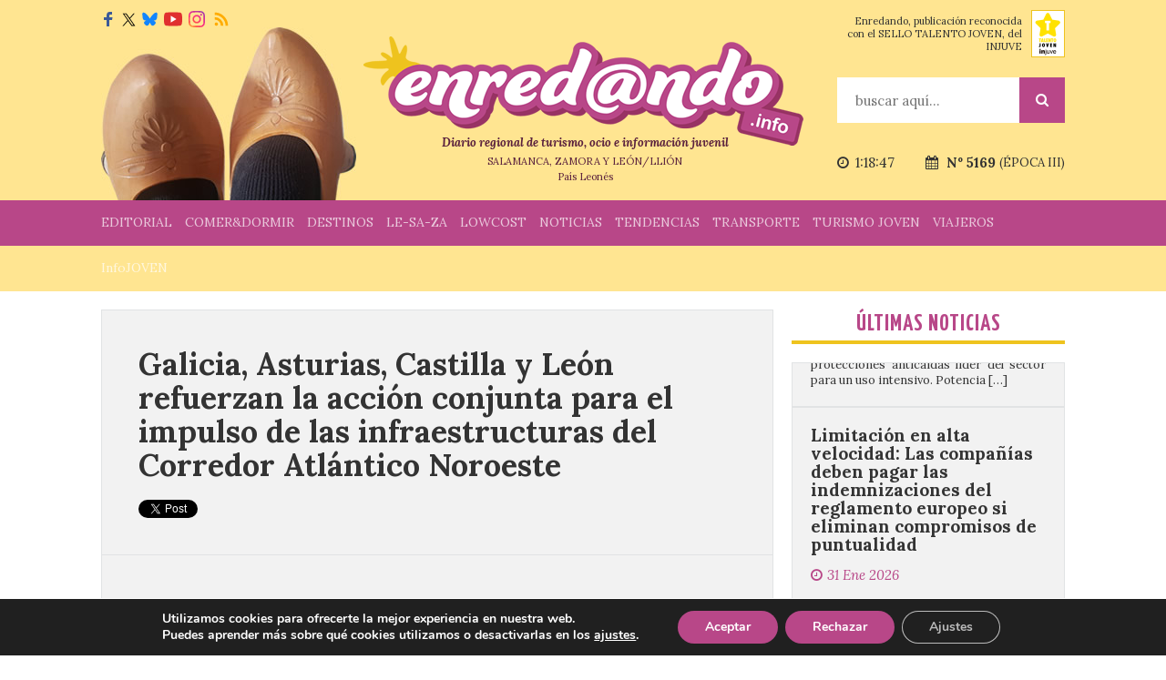

--- FILE ---
content_type: text/html; charset=UTF-8
request_url: https://www.enredando.info/galicia-asturias-castilla-y-leon-refuerzan-la-accion-conjunta-para-el-impulso-de-las-infraestructuras-del-corredor-atlantico-noroeste/
body_size: 31023
content:

<!doctype html>
<html lang="es">

<head>

    <title>Galicia, Asturias, Castilla y León refuerzan la acción conjunta para el impulso de las infraestructuras del Corredor Atlántico Noroeste</title>
    
    <meta http-equiv="Content-Type" content="text/html; charset=UTF-8">
    
    <meta name="robots" content="noindex, follow" />    <meta name='linkatomic-verify-code' content='5b228c248ccd181ccf112d32116fc858' />
    <meta name="publisuites-verify-code" content="aHR0cHM6Ly93d3cuZW5yZWRhbmRvLmluZm8=" />
    
    <link href="https://fonts.googleapis.com/css?family=Lora:400,700,400italic,700italic" rel="stylesheet" type="text/css" />
    <link href="https://fonts.googleapis.com/css?family=Yanone+Kaffeesatz:400,700" rel="stylesheet" type="text/css" />

    <link rel="icon" href="https://www.enredando.info/wp-content/themes/enredando/images/favicon.svg" type="image/svg+xml">
    <link rel="icon" href="https://www.enredando.info/wp-content/themes/enredando/images/favicon.png" type="image/png">

    <link href="https://www.enredando.info/wp-content/themes/enredando/style.css?v=2.93" type="text/css" media="screen" rel="stylesheet" />
    <link href="https://cdnjs.cloudflare.com/ajax/libs/fancybox/3.0.47/jquery.fancybox.min.css" rel="stylesheet">
    <link href="https://www.enredando.info/wp-content/themes/enredando/css/jquery.calendar.css" type="text/css" media="screen" rel="stylesheet" />
    
    <link rel="alternate" type="application/rss+xml" title="RSS 2.0" href="https://www.enredando.info/feed/" />
    <link rel="alternate" type="text/xml" title="RSS .92" href="https://www.enredando.info/feed/rss/" />
    <link rel="alternate" type="application/atom+xml" title="Atom 1.0" href="https://www.enredando.info/feed/atom/" />
    <link rel="pingback" href="https://www.enredando.info/xmlrpc.php" />
    
            <meta name="viewport" content="width=device-width, initial-scale=1.0">
        <link href="https://www.enredando.info/wp-content/themes/enredando/responsive.css?v=2" type="text/css" media="screen" rel="stylesheet" />
    
    <script async src="https://pagead2.googlesyndication.com/pagead/js/adsbygoogle.js?client=ca-pub-9423193659176497"
     crossorigin="anonymous"></script>

    <meta name='robots' content='index, follow, max-image-preview:large, max-snippet:-1, max-video-preview:-1' />

	<!-- This site is optimized with the Yoast SEO plugin v26.8 - https://yoast.com/product/yoast-seo-wordpress/ -->
	<meta name="description" content="Intensificarán actos comunes para reforzar la reivindicación ante el Gobierno de España y la Unión Europea de inversiones en la modernización y mejora de su red de comunicaciones." />
	<link rel="canonical" href="https://www.enredando.info/galicia-asturias-castilla-y-leon-refuerzan-la-accion-conjunta-para-el-impulso-de-las-infraestructuras-del-corredor-atlantico-noroeste/" />
	<meta property="og:locale" content="es_ES" />
	<meta property="og:type" content="article" />
	<meta property="og:title" content="Galicia, Asturias, Castilla y León refuerzan la acción conjunta para el impulso de las infraestructuras del Corredor Atlántico Noroeste" />
	<meta property="og:description" content="Intensificarán actos comunes para reforzar la reivindicación ante el Gobierno de España y la Unión Europea de inversiones en la modernización y mejora de su red de comunicaciones." />
	<meta property="og:url" content="https://www.enredando.info/galicia-asturias-castilla-y-leon-refuerzan-la-accion-conjunta-para-el-impulso-de-las-infraestructuras-del-corredor-atlantico-noroeste/" />
	<meta property="og:site_name" content="Enredando" />
	<meta property="article:publisher" content="https://es-es.facebook.com/enrollate/" />
	<meta property="article:author" content="@enrollate" />
	<meta property="article:published_time" content="2022-11-30T03:30:38+00:00" />
	<meta property="og:image" content="https://i0.wp.com/www.enredando.info/wp-content/uploads/2018/06/21_Image_-_Home_Page.jpg?fit=1457%2C1339&ssl=1" />
	<meta property="og:image:width" content="1457" />
	<meta property="og:image:height" content="1339" />
	<meta property="og:image:type" content="image/jpeg" />
	<meta name="author" content="admin" />
	<meta name="twitter:card" content="summary_large_image" />
	<meta name="twitter:creator" content="@enrollate" />
	<meta name="twitter:site" content="@enrollate" />
	<meta name="twitter:label1" content="Escrito por" />
	<meta name="twitter:data1" content="admin" />
	<meta name="twitter:label2" content="Tiempo de lectura" />
	<meta name="twitter:data2" content="2 minutos" />
	<script type="application/ld+json" class="yoast-schema-graph">{"@context":"https://schema.org","@graph":[{"@type":"Article","@id":"https://www.enredando.info/galicia-asturias-castilla-y-leon-refuerzan-la-accion-conjunta-para-el-impulso-de-las-infraestructuras-del-corredor-atlantico-noroeste/#article","isPartOf":{"@id":"https://www.enredando.info/galicia-asturias-castilla-y-leon-refuerzan-la-accion-conjunta-para-el-impulso-de-las-infraestructuras-del-corredor-atlantico-noroeste/"},"author":{"name":"admin","@id":"https://www.enredando.info/#/schema/person/e8cded77249b7da237e523b34ab2a6d8"},"headline":"Galicia, Asturias, Castilla y León refuerzan la acción conjunta para el impulso de las infraestructuras del Corredor Atlántico Noroeste","datePublished":"2022-11-30T03:30:38+00:00","mainEntityOfPage":{"@id":"https://www.enredando.info/galicia-asturias-castilla-y-leon-refuerzan-la-accion-conjunta-para-el-impulso-de-las-infraestructuras-del-corredor-atlantico-noroeste/"},"wordCount":378,"image":{"@id":"https://www.enredando.info/galicia-asturias-castilla-y-leon-refuerzan-la-accion-conjunta-para-el-impulso-de-las-infraestructuras-del-corredor-atlantico-noroeste/#primaryimage"},"thumbnailUrl":"https://i0.wp.com/www.enredando.info/wp-content/uploads/2018/06/21_Image_-_Home_Page.jpg?fit=1457%2C1339&ssl=1","keywords":["Asturias","castilla y león","corredor atlántico","Galicia"],"articleSection":["Comunidad Autónoma CyL","Infraestructuras","Otras noticias"],"inLanguage":"es"},{"@type":"WebPage","@id":"https://www.enredando.info/galicia-asturias-castilla-y-leon-refuerzan-la-accion-conjunta-para-el-impulso-de-las-infraestructuras-del-corredor-atlantico-noroeste/","url":"https://www.enredando.info/galicia-asturias-castilla-y-leon-refuerzan-la-accion-conjunta-para-el-impulso-de-las-infraestructuras-del-corredor-atlantico-noroeste/","name":"Galicia, Asturias, Castilla y León refuerzan la acción conjunta para el impulso de las infraestructuras del Corredor Atlántico Noroeste","isPartOf":{"@id":"https://www.enredando.info/#website"},"primaryImageOfPage":{"@id":"https://www.enredando.info/galicia-asturias-castilla-y-leon-refuerzan-la-accion-conjunta-para-el-impulso-de-las-infraestructuras-del-corredor-atlantico-noroeste/#primaryimage"},"image":{"@id":"https://www.enredando.info/galicia-asturias-castilla-y-leon-refuerzan-la-accion-conjunta-para-el-impulso-de-las-infraestructuras-del-corredor-atlantico-noroeste/#primaryimage"},"thumbnailUrl":"https://i0.wp.com/www.enredando.info/wp-content/uploads/2018/06/21_Image_-_Home_Page.jpg?fit=1457%2C1339&ssl=1","datePublished":"2022-11-30T03:30:38+00:00","author":{"@id":"https://www.enredando.info/#/schema/person/e8cded77249b7da237e523b34ab2a6d8"},"description":"Intensificarán actos comunes para reforzar la reivindicación ante el Gobierno de España y la Unión Europea de inversiones en la modernización y mejora de su red de comunicaciones.","breadcrumb":{"@id":"https://www.enredando.info/galicia-asturias-castilla-y-leon-refuerzan-la-accion-conjunta-para-el-impulso-de-las-infraestructuras-del-corredor-atlantico-noroeste/#breadcrumb"},"inLanguage":"es","potentialAction":[{"@type":"ReadAction","target":["https://www.enredando.info/galicia-asturias-castilla-y-leon-refuerzan-la-accion-conjunta-para-el-impulso-de-las-infraestructuras-del-corredor-atlantico-noroeste/"]}]},{"@type":"ImageObject","inLanguage":"es","@id":"https://www.enredando.info/galicia-asturias-castilla-y-leon-refuerzan-la-accion-conjunta-para-el-impulso-de-las-infraestructuras-del-corredor-atlantico-noroeste/#primaryimage","url":"https://i0.wp.com/www.enredando.info/wp-content/uploads/2018/06/21_Image_-_Home_Page.jpg?fit=1457%2C1339&ssl=1","contentUrl":"https://i0.wp.com/www.enredando.info/wp-content/uploads/2018/06/21_Image_-_Home_Page.jpg?fit=1457%2C1339&ssl=1","width":1457,"height":1339},{"@type":"BreadcrumbList","@id":"https://www.enredando.info/galicia-asturias-castilla-y-leon-refuerzan-la-accion-conjunta-para-el-impulso-de-las-infraestructuras-del-corredor-atlantico-noroeste/#breadcrumb","itemListElement":[{"@type":"ListItem","position":1,"name":"Portada","item":"https://www.enredando.info/"},{"@type":"ListItem","position":2,"name":"Galicia, Asturias, Castilla y León refuerzan la acción conjunta para el impulso de las infraestructuras del Corredor Atlántico Noroeste"}]},{"@type":"WebSite","@id":"https://www.enredando.info/#website","url":"https://www.enredando.info/","name":"Enredando","description":"Diario Regional de Turismo, Ocio e Información Juvenil","potentialAction":[{"@type":"SearchAction","target":{"@type":"EntryPoint","urlTemplate":"https://www.enredando.info/?s={search_term_string}"},"query-input":{"@type":"PropertyValueSpecification","valueRequired":true,"valueName":"search_term_string"}}],"inLanguage":"es"},{"@type":"Person","@id":"https://www.enredando.info/#/schema/person/e8cded77249b7da237e523b34ab2a6d8","name":"admin","image":{"@type":"ImageObject","inLanguage":"es","@id":"https://www.enredando.info/#/schema/person/image/","url":"https://secure.gravatar.com/avatar/06152f02299f708ce60ddf8a502d5d04d069aa15abd6cb8097509b340ee4972f?s=96&d=mm&r=g","contentUrl":"https://secure.gravatar.com/avatar/06152f02299f708ce60ddf8a502d5d04d069aa15abd6cb8097509b340ee4972f?s=96&d=mm&r=g","caption":"admin"},"description":"Enredando, Diario de Turismo, Ocio e Información Juvenil. Es un Diario de turismo, ocio e información de ámbito nacional dirigido a jóvenes y millenials centrado en las provincias del antiguo Reino de León (Salamanca, Zamora y León/Llión). Somos un diario leonés, independiente, progresista, blanco y apartidista. Nuestro diario se declara democrático, respetuoso, laico, tolerante, plural, defensor de la convivencia civilizada, del acatamiento a la mayoría, de las libertades individuales y colectivas, de la dignidad de la persona y de los derechos humanos. Enrendando.info fomenta la pluralidad, la responsabilidad, tolerancia, solidaridad, honestidad, igualdad, autonomía, prudencia y esfuerzo. Estos son nuestros principios y si no te gustan NO tenemos otros.","sameAs":["https://www.enredando.info/","@enrollate","@enrollate.enredando","https://x.com/@enrollate"],"url":"https://www.enredando.info/author/admin/"}]}</script>
	<!-- / Yoast SEO plugin. -->


<link rel='dns-prefetch' href='//stats.wp.com' />
<link rel='preconnect' href='//i0.wp.com' />
<link rel="alternate" type="application/rss+xml" title="Enredando &raquo; Feed" href="https://www.enredando.info/feed/" />
<link rel="alternate" type="application/rss+xml" title="Enredando &raquo; Feed de los comentarios" href="https://www.enredando.info/comments/feed/" />
<link rel="alternate" type="application/rss+xml" title="Enredando &raquo; Comentario Galicia, Asturias, Castilla y León refuerzan la acción conjunta para el impulso de las infraestructuras del Corredor Atlántico Noroeste del feed" href="https://www.enredando.info/galicia-asturias-castilla-y-leon-refuerzan-la-accion-conjunta-para-el-impulso-de-las-infraestructuras-del-corredor-atlantico-noroeste/feed/" />
<link rel="alternate" title="oEmbed (JSON)" type="application/json+oembed" href="https://www.enredando.info/wp-json/oembed/1.0/embed?url=https%3A%2F%2Fwww.enredando.info%2Fgalicia-asturias-castilla-y-leon-refuerzan-la-accion-conjunta-para-el-impulso-de-las-infraestructuras-del-corredor-atlantico-noroeste%2F" />
<link rel="alternate" title="oEmbed (XML)" type="text/xml+oembed" href="https://www.enredando.info/wp-json/oembed/1.0/embed?url=https%3A%2F%2Fwww.enredando.info%2Fgalicia-asturias-castilla-y-leon-refuerzan-la-accion-conjunta-para-el-impulso-de-las-infraestructuras-del-corredor-atlantico-noroeste%2F&#038;format=xml" />
		
	<style id='wp-img-auto-sizes-contain-inline-css' type='text/css'>
img:is([sizes=auto i],[sizes^="auto," i]){contain-intrinsic-size:3000px 1500px}
/*# sourceURL=wp-img-auto-sizes-contain-inline-css */
</style>
<style id='wp-emoji-styles-inline-css' type='text/css'>

	img.wp-smiley, img.emoji {
		display: inline !important;
		border: none !important;
		box-shadow: none !important;
		height: 1em !important;
		width: 1em !important;
		margin: 0 0.07em !important;
		vertical-align: -0.1em !important;
		background: none !important;
		padding: 0 !important;
	}
/*# sourceURL=wp-emoji-styles-inline-css */
</style>
<style id='wp-block-library-inline-css' type='text/css'>
:root{--wp-block-synced-color:#7a00df;--wp-block-synced-color--rgb:122,0,223;--wp-bound-block-color:var(--wp-block-synced-color);--wp-editor-canvas-background:#ddd;--wp-admin-theme-color:#007cba;--wp-admin-theme-color--rgb:0,124,186;--wp-admin-theme-color-darker-10:#006ba1;--wp-admin-theme-color-darker-10--rgb:0,107,160.5;--wp-admin-theme-color-darker-20:#005a87;--wp-admin-theme-color-darker-20--rgb:0,90,135;--wp-admin-border-width-focus:2px}@media (min-resolution:192dpi){:root{--wp-admin-border-width-focus:1.5px}}.wp-element-button{cursor:pointer}:root .has-very-light-gray-background-color{background-color:#eee}:root .has-very-dark-gray-background-color{background-color:#313131}:root .has-very-light-gray-color{color:#eee}:root .has-very-dark-gray-color{color:#313131}:root .has-vivid-green-cyan-to-vivid-cyan-blue-gradient-background{background:linear-gradient(135deg,#00d084,#0693e3)}:root .has-purple-crush-gradient-background{background:linear-gradient(135deg,#34e2e4,#4721fb 50%,#ab1dfe)}:root .has-hazy-dawn-gradient-background{background:linear-gradient(135deg,#faaca8,#dad0ec)}:root .has-subdued-olive-gradient-background{background:linear-gradient(135deg,#fafae1,#67a671)}:root .has-atomic-cream-gradient-background{background:linear-gradient(135deg,#fdd79a,#004a59)}:root .has-nightshade-gradient-background{background:linear-gradient(135deg,#330968,#31cdcf)}:root .has-midnight-gradient-background{background:linear-gradient(135deg,#020381,#2874fc)}:root{--wp--preset--font-size--normal:16px;--wp--preset--font-size--huge:42px}.has-regular-font-size{font-size:1em}.has-larger-font-size{font-size:2.625em}.has-normal-font-size{font-size:var(--wp--preset--font-size--normal)}.has-huge-font-size{font-size:var(--wp--preset--font-size--huge)}.has-text-align-center{text-align:center}.has-text-align-left{text-align:left}.has-text-align-right{text-align:right}.has-fit-text{white-space:nowrap!important}#end-resizable-editor-section{display:none}.aligncenter{clear:both}.items-justified-left{justify-content:flex-start}.items-justified-center{justify-content:center}.items-justified-right{justify-content:flex-end}.items-justified-space-between{justify-content:space-between}.screen-reader-text{border:0;clip-path:inset(50%);height:1px;margin:-1px;overflow:hidden;padding:0;position:absolute;width:1px;word-wrap:normal!important}.screen-reader-text:focus{background-color:#ddd;clip-path:none;color:#444;display:block;font-size:1em;height:auto;left:5px;line-height:normal;padding:15px 23px 14px;text-decoration:none;top:5px;width:auto;z-index:100000}html :where(.has-border-color){border-style:solid}html :where([style*=border-top-color]){border-top-style:solid}html :where([style*=border-right-color]){border-right-style:solid}html :where([style*=border-bottom-color]){border-bottom-style:solid}html :where([style*=border-left-color]){border-left-style:solid}html :where([style*=border-width]){border-style:solid}html :where([style*=border-top-width]){border-top-style:solid}html :where([style*=border-right-width]){border-right-style:solid}html :where([style*=border-bottom-width]){border-bottom-style:solid}html :where([style*=border-left-width]){border-left-style:solid}html :where(img[class*=wp-image-]){height:auto;max-width:100%}:where(figure){margin:0 0 1em}html :where(.is-position-sticky){--wp-admin--admin-bar--position-offset:var(--wp-admin--admin-bar--height,0px)}@media screen and (max-width:600px){html :where(.is-position-sticky){--wp-admin--admin-bar--position-offset:0px}}

/*# sourceURL=wp-block-library-inline-css */
</style><style id='global-styles-inline-css' type='text/css'>
:root{--wp--preset--aspect-ratio--square: 1;--wp--preset--aspect-ratio--4-3: 4/3;--wp--preset--aspect-ratio--3-4: 3/4;--wp--preset--aspect-ratio--3-2: 3/2;--wp--preset--aspect-ratio--2-3: 2/3;--wp--preset--aspect-ratio--16-9: 16/9;--wp--preset--aspect-ratio--9-16: 9/16;--wp--preset--color--black: #000000;--wp--preset--color--cyan-bluish-gray: #abb8c3;--wp--preset--color--white: #ffffff;--wp--preset--color--pale-pink: #f78da7;--wp--preset--color--vivid-red: #cf2e2e;--wp--preset--color--luminous-vivid-orange: #ff6900;--wp--preset--color--luminous-vivid-amber: #fcb900;--wp--preset--color--light-green-cyan: #7bdcb5;--wp--preset--color--vivid-green-cyan: #00d084;--wp--preset--color--pale-cyan-blue: #8ed1fc;--wp--preset--color--vivid-cyan-blue: #0693e3;--wp--preset--color--vivid-purple: #9b51e0;--wp--preset--gradient--vivid-cyan-blue-to-vivid-purple: linear-gradient(135deg,rgb(6,147,227) 0%,rgb(155,81,224) 100%);--wp--preset--gradient--light-green-cyan-to-vivid-green-cyan: linear-gradient(135deg,rgb(122,220,180) 0%,rgb(0,208,130) 100%);--wp--preset--gradient--luminous-vivid-amber-to-luminous-vivid-orange: linear-gradient(135deg,rgb(252,185,0) 0%,rgb(255,105,0) 100%);--wp--preset--gradient--luminous-vivid-orange-to-vivid-red: linear-gradient(135deg,rgb(255,105,0) 0%,rgb(207,46,46) 100%);--wp--preset--gradient--very-light-gray-to-cyan-bluish-gray: linear-gradient(135deg,rgb(238,238,238) 0%,rgb(169,184,195) 100%);--wp--preset--gradient--cool-to-warm-spectrum: linear-gradient(135deg,rgb(74,234,220) 0%,rgb(151,120,209) 20%,rgb(207,42,186) 40%,rgb(238,44,130) 60%,rgb(251,105,98) 80%,rgb(254,248,76) 100%);--wp--preset--gradient--blush-light-purple: linear-gradient(135deg,rgb(255,206,236) 0%,rgb(152,150,240) 100%);--wp--preset--gradient--blush-bordeaux: linear-gradient(135deg,rgb(254,205,165) 0%,rgb(254,45,45) 50%,rgb(107,0,62) 100%);--wp--preset--gradient--luminous-dusk: linear-gradient(135deg,rgb(255,203,112) 0%,rgb(199,81,192) 50%,rgb(65,88,208) 100%);--wp--preset--gradient--pale-ocean: linear-gradient(135deg,rgb(255,245,203) 0%,rgb(182,227,212) 50%,rgb(51,167,181) 100%);--wp--preset--gradient--electric-grass: linear-gradient(135deg,rgb(202,248,128) 0%,rgb(113,206,126) 100%);--wp--preset--gradient--midnight: linear-gradient(135deg,rgb(2,3,129) 0%,rgb(40,116,252) 100%);--wp--preset--font-size--small: 13px;--wp--preset--font-size--medium: 20px;--wp--preset--font-size--large: 36px;--wp--preset--font-size--x-large: 42px;--wp--preset--spacing--20: 0.44rem;--wp--preset--spacing--30: 0.67rem;--wp--preset--spacing--40: 1rem;--wp--preset--spacing--50: 1.5rem;--wp--preset--spacing--60: 2.25rem;--wp--preset--spacing--70: 3.38rem;--wp--preset--spacing--80: 5.06rem;--wp--preset--shadow--natural: 6px 6px 9px rgba(0, 0, 0, 0.2);--wp--preset--shadow--deep: 12px 12px 50px rgba(0, 0, 0, 0.4);--wp--preset--shadow--sharp: 6px 6px 0px rgba(0, 0, 0, 0.2);--wp--preset--shadow--outlined: 6px 6px 0px -3px rgb(255, 255, 255), 6px 6px rgb(0, 0, 0);--wp--preset--shadow--crisp: 6px 6px 0px rgb(0, 0, 0);}:where(.is-layout-flex){gap: 0.5em;}:where(.is-layout-grid){gap: 0.5em;}body .is-layout-flex{display: flex;}.is-layout-flex{flex-wrap: wrap;align-items: center;}.is-layout-flex > :is(*, div){margin: 0;}body .is-layout-grid{display: grid;}.is-layout-grid > :is(*, div){margin: 0;}:where(.wp-block-columns.is-layout-flex){gap: 2em;}:where(.wp-block-columns.is-layout-grid){gap: 2em;}:where(.wp-block-post-template.is-layout-flex){gap: 1.25em;}:where(.wp-block-post-template.is-layout-grid){gap: 1.25em;}.has-black-color{color: var(--wp--preset--color--black) !important;}.has-cyan-bluish-gray-color{color: var(--wp--preset--color--cyan-bluish-gray) !important;}.has-white-color{color: var(--wp--preset--color--white) !important;}.has-pale-pink-color{color: var(--wp--preset--color--pale-pink) !important;}.has-vivid-red-color{color: var(--wp--preset--color--vivid-red) !important;}.has-luminous-vivid-orange-color{color: var(--wp--preset--color--luminous-vivid-orange) !important;}.has-luminous-vivid-amber-color{color: var(--wp--preset--color--luminous-vivid-amber) !important;}.has-light-green-cyan-color{color: var(--wp--preset--color--light-green-cyan) !important;}.has-vivid-green-cyan-color{color: var(--wp--preset--color--vivid-green-cyan) !important;}.has-pale-cyan-blue-color{color: var(--wp--preset--color--pale-cyan-blue) !important;}.has-vivid-cyan-blue-color{color: var(--wp--preset--color--vivid-cyan-blue) !important;}.has-vivid-purple-color{color: var(--wp--preset--color--vivid-purple) !important;}.has-black-background-color{background-color: var(--wp--preset--color--black) !important;}.has-cyan-bluish-gray-background-color{background-color: var(--wp--preset--color--cyan-bluish-gray) !important;}.has-white-background-color{background-color: var(--wp--preset--color--white) !important;}.has-pale-pink-background-color{background-color: var(--wp--preset--color--pale-pink) !important;}.has-vivid-red-background-color{background-color: var(--wp--preset--color--vivid-red) !important;}.has-luminous-vivid-orange-background-color{background-color: var(--wp--preset--color--luminous-vivid-orange) !important;}.has-luminous-vivid-amber-background-color{background-color: var(--wp--preset--color--luminous-vivid-amber) !important;}.has-light-green-cyan-background-color{background-color: var(--wp--preset--color--light-green-cyan) !important;}.has-vivid-green-cyan-background-color{background-color: var(--wp--preset--color--vivid-green-cyan) !important;}.has-pale-cyan-blue-background-color{background-color: var(--wp--preset--color--pale-cyan-blue) !important;}.has-vivid-cyan-blue-background-color{background-color: var(--wp--preset--color--vivid-cyan-blue) !important;}.has-vivid-purple-background-color{background-color: var(--wp--preset--color--vivid-purple) !important;}.has-black-border-color{border-color: var(--wp--preset--color--black) !important;}.has-cyan-bluish-gray-border-color{border-color: var(--wp--preset--color--cyan-bluish-gray) !important;}.has-white-border-color{border-color: var(--wp--preset--color--white) !important;}.has-pale-pink-border-color{border-color: var(--wp--preset--color--pale-pink) !important;}.has-vivid-red-border-color{border-color: var(--wp--preset--color--vivid-red) !important;}.has-luminous-vivid-orange-border-color{border-color: var(--wp--preset--color--luminous-vivid-orange) !important;}.has-luminous-vivid-amber-border-color{border-color: var(--wp--preset--color--luminous-vivid-amber) !important;}.has-light-green-cyan-border-color{border-color: var(--wp--preset--color--light-green-cyan) !important;}.has-vivid-green-cyan-border-color{border-color: var(--wp--preset--color--vivid-green-cyan) !important;}.has-pale-cyan-blue-border-color{border-color: var(--wp--preset--color--pale-cyan-blue) !important;}.has-vivid-cyan-blue-border-color{border-color: var(--wp--preset--color--vivid-cyan-blue) !important;}.has-vivid-purple-border-color{border-color: var(--wp--preset--color--vivid-purple) !important;}.has-vivid-cyan-blue-to-vivid-purple-gradient-background{background: var(--wp--preset--gradient--vivid-cyan-blue-to-vivid-purple) !important;}.has-light-green-cyan-to-vivid-green-cyan-gradient-background{background: var(--wp--preset--gradient--light-green-cyan-to-vivid-green-cyan) !important;}.has-luminous-vivid-amber-to-luminous-vivid-orange-gradient-background{background: var(--wp--preset--gradient--luminous-vivid-amber-to-luminous-vivid-orange) !important;}.has-luminous-vivid-orange-to-vivid-red-gradient-background{background: var(--wp--preset--gradient--luminous-vivid-orange-to-vivid-red) !important;}.has-very-light-gray-to-cyan-bluish-gray-gradient-background{background: var(--wp--preset--gradient--very-light-gray-to-cyan-bluish-gray) !important;}.has-cool-to-warm-spectrum-gradient-background{background: var(--wp--preset--gradient--cool-to-warm-spectrum) !important;}.has-blush-light-purple-gradient-background{background: var(--wp--preset--gradient--blush-light-purple) !important;}.has-blush-bordeaux-gradient-background{background: var(--wp--preset--gradient--blush-bordeaux) !important;}.has-luminous-dusk-gradient-background{background: var(--wp--preset--gradient--luminous-dusk) !important;}.has-pale-ocean-gradient-background{background: var(--wp--preset--gradient--pale-ocean) !important;}.has-electric-grass-gradient-background{background: var(--wp--preset--gradient--electric-grass) !important;}.has-midnight-gradient-background{background: var(--wp--preset--gradient--midnight) !important;}.has-small-font-size{font-size: var(--wp--preset--font-size--small) !important;}.has-medium-font-size{font-size: var(--wp--preset--font-size--medium) !important;}.has-large-font-size{font-size: var(--wp--preset--font-size--large) !important;}.has-x-large-font-size{font-size: var(--wp--preset--font-size--x-large) !important;}
/*# sourceURL=global-styles-inline-css */
</style>

<style id='classic-theme-styles-inline-css' type='text/css'>
/*! This file is auto-generated */
.wp-block-button__link{color:#fff;background-color:#32373c;border-radius:9999px;box-shadow:none;text-decoration:none;padding:calc(.667em + 2px) calc(1.333em + 2px);font-size:1.125em}.wp-block-file__button{background:#32373c;color:#fff;text-decoration:none}
/*# sourceURL=/wp-includes/css/classic-themes.min.css */
</style>
<link rel='stylesheet' id='stripe-handler-ng-style-css' href='https://www.enredando.info/wp-content/plugins/stripe-payments/public/assets/css/public.css?ver=2.0.96' type='text/css' media='all' />
<link rel='stylesheet' id='moove_gdpr_frontend-css' href='https://www.enredando.info/wp-content/plugins/gdpr-cookie-compliance/dist/styles/gdpr-main.css?ver=5.0.10' type='text/css' media='all' />
<style id='moove_gdpr_frontend-inline-css' type='text/css'>
#moove_gdpr_cookie_modal,#moove_gdpr_cookie_info_bar,.gdpr_cookie_settings_shortcode_content{font-family:&#039;Nunito&#039;,sans-serif}#moove_gdpr_save_popup_settings_button{background-color:#373737;color:#fff}#moove_gdpr_save_popup_settings_button:hover{background-color:#000}#moove_gdpr_cookie_info_bar .moove-gdpr-info-bar-container .moove-gdpr-info-bar-content a.mgbutton,#moove_gdpr_cookie_info_bar .moove-gdpr-info-bar-container .moove-gdpr-info-bar-content button.mgbutton{background-color:#b84788}#moove_gdpr_cookie_modal .moove-gdpr-modal-content .moove-gdpr-modal-footer-content .moove-gdpr-button-holder a.mgbutton,#moove_gdpr_cookie_modal .moove-gdpr-modal-content .moove-gdpr-modal-footer-content .moove-gdpr-button-holder button.mgbutton,.gdpr_cookie_settings_shortcode_content .gdpr-shr-button.button-green{background-color:#b84788;border-color:#b84788}#moove_gdpr_cookie_modal .moove-gdpr-modal-content .moove-gdpr-modal-footer-content .moove-gdpr-button-holder a.mgbutton:hover,#moove_gdpr_cookie_modal .moove-gdpr-modal-content .moove-gdpr-modal-footer-content .moove-gdpr-button-holder button.mgbutton:hover,.gdpr_cookie_settings_shortcode_content .gdpr-shr-button.button-green:hover{background-color:#fff;color:#b84788}#moove_gdpr_cookie_modal .moove-gdpr-modal-content .moove-gdpr-modal-close i,#moove_gdpr_cookie_modal .moove-gdpr-modal-content .moove-gdpr-modal-close span.gdpr-icon{background-color:#b84788;border:1px solid #b84788}#moove_gdpr_cookie_info_bar span.moove-gdpr-infobar-allow-all.focus-g,#moove_gdpr_cookie_info_bar span.moove-gdpr-infobar-allow-all:focus,#moove_gdpr_cookie_info_bar button.moove-gdpr-infobar-allow-all.focus-g,#moove_gdpr_cookie_info_bar button.moove-gdpr-infobar-allow-all:focus,#moove_gdpr_cookie_info_bar span.moove-gdpr-infobar-reject-btn.focus-g,#moove_gdpr_cookie_info_bar span.moove-gdpr-infobar-reject-btn:focus,#moove_gdpr_cookie_info_bar button.moove-gdpr-infobar-reject-btn.focus-g,#moove_gdpr_cookie_info_bar button.moove-gdpr-infobar-reject-btn:focus,#moove_gdpr_cookie_info_bar span.change-settings-button.focus-g,#moove_gdpr_cookie_info_bar span.change-settings-button:focus,#moove_gdpr_cookie_info_bar button.change-settings-button.focus-g,#moove_gdpr_cookie_info_bar button.change-settings-button:focus{-webkit-box-shadow:0 0 1px 3px #b84788;-moz-box-shadow:0 0 1px 3px #b84788;box-shadow:0 0 1px 3px #b84788}#moove_gdpr_cookie_modal .moove-gdpr-modal-content .moove-gdpr-modal-close i:hover,#moove_gdpr_cookie_modal .moove-gdpr-modal-content .moove-gdpr-modal-close span.gdpr-icon:hover,#moove_gdpr_cookie_info_bar span[data-href]>u.change-settings-button{color:#b84788}#moove_gdpr_cookie_modal .moove-gdpr-modal-content .moove-gdpr-modal-left-content #moove-gdpr-menu li.menu-item-selected a span.gdpr-icon,#moove_gdpr_cookie_modal .moove-gdpr-modal-content .moove-gdpr-modal-left-content #moove-gdpr-menu li.menu-item-selected button span.gdpr-icon{color:inherit}#moove_gdpr_cookie_modal .moove-gdpr-modal-content .moove-gdpr-modal-left-content #moove-gdpr-menu li a span.gdpr-icon,#moove_gdpr_cookie_modal .moove-gdpr-modal-content .moove-gdpr-modal-left-content #moove-gdpr-menu li button span.gdpr-icon{color:inherit}#moove_gdpr_cookie_modal .gdpr-acc-link{line-height:0;font-size:0;color:transparent;position:absolute}#moove_gdpr_cookie_modal .moove-gdpr-modal-content .moove-gdpr-modal-close:hover i,#moove_gdpr_cookie_modal .moove-gdpr-modal-content .moove-gdpr-modal-left-content #moove-gdpr-menu li a,#moove_gdpr_cookie_modal .moove-gdpr-modal-content .moove-gdpr-modal-left-content #moove-gdpr-menu li button,#moove_gdpr_cookie_modal .moove-gdpr-modal-content .moove-gdpr-modal-left-content #moove-gdpr-menu li button i,#moove_gdpr_cookie_modal .moove-gdpr-modal-content .moove-gdpr-modal-left-content #moove-gdpr-menu li a i,#moove_gdpr_cookie_modal .moove-gdpr-modal-content .moove-gdpr-tab-main .moove-gdpr-tab-main-content a:hover,#moove_gdpr_cookie_info_bar.moove-gdpr-dark-scheme .moove-gdpr-info-bar-container .moove-gdpr-info-bar-content a.mgbutton:hover,#moove_gdpr_cookie_info_bar.moove-gdpr-dark-scheme .moove-gdpr-info-bar-container .moove-gdpr-info-bar-content button.mgbutton:hover,#moove_gdpr_cookie_info_bar.moove-gdpr-dark-scheme .moove-gdpr-info-bar-container .moove-gdpr-info-bar-content a:hover,#moove_gdpr_cookie_info_bar.moove-gdpr-dark-scheme .moove-gdpr-info-bar-container .moove-gdpr-info-bar-content button:hover,#moove_gdpr_cookie_info_bar.moove-gdpr-dark-scheme .moove-gdpr-info-bar-container .moove-gdpr-info-bar-content span.change-settings-button:hover,#moove_gdpr_cookie_info_bar.moove-gdpr-dark-scheme .moove-gdpr-info-bar-container .moove-gdpr-info-bar-content button.change-settings-button:hover,#moove_gdpr_cookie_info_bar.moove-gdpr-dark-scheme .moove-gdpr-info-bar-container .moove-gdpr-info-bar-content u.change-settings-button:hover,#moove_gdpr_cookie_info_bar span[data-href]>u.change-settings-button,#moove_gdpr_cookie_info_bar.moove-gdpr-dark-scheme .moove-gdpr-info-bar-container .moove-gdpr-info-bar-content a.mgbutton.focus-g,#moove_gdpr_cookie_info_bar.moove-gdpr-dark-scheme .moove-gdpr-info-bar-container .moove-gdpr-info-bar-content button.mgbutton.focus-g,#moove_gdpr_cookie_info_bar.moove-gdpr-dark-scheme .moove-gdpr-info-bar-container .moove-gdpr-info-bar-content a.focus-g,#moove_gdpr_cookie_info_bar.moove-gdpr-dark-scheme .moove-gdpr-info-bar-container .moove-gdpr-info-bar-content button.focus-g,#moove_gdpr_cookie_info_bar.moove-gdpr-dark-scheme .moove-gdpr-info-bar-container .moove-gdpr-info-bar-content a.mgbutton:focus,#moove_gdpr_cookie_info_bar.moove-gdpr-dark-scheme .moove-gdpr-info-bar-container .moove-gdpr-info-bar-content button.mgbutton:focus,#moove_gdpr_cookie_info_bar.moove-gdpr-dark-scheme .moove-gdpr-info-bar-container .moove-gdpr-info-bar-content a:focus,#moove_gdpr_cookie_info_bar.moove-gdpr-dark-scheme .moove-gdpr-info-bar-container .moove-gdpr-info-bar-content button:focus,#moove_gdpr_cookie_info_bar.moove-gdpr-dark-scheme .moove-gdpr-info-bar-container .moove-gdpr-info-bar-content span.change-settings-button.focus-g,span.change-settings-button:focus,button.change-settings-button.focus-g,button.change-settings-button:focus,#moove_gdpr_cookie_info_bar.moove-gdpr-dark-scheme .moove-gdpr-info-bar-container .moove-gdpr-info-bar-content u.change-settings-button.focus-g,#moove_gdpr_cookie_info_bar.moove-gdpr-dark-scheme .moove-gdpr-info-bar-container .moove-gdpr-info-bar-content u.change-settings-button:focus{color:#b84788}#moove_gdpr_cookie_modal .moove-gdpr-branding.focus-g span,#moove_gdpr_cookie_modal .moove-gdpr-modal-content .moove-gdpr-tab-main a.focus-g,#moove_gdpr_cookie_modal .moove-gdpr-modal-content .moove-gdpr-tab-main .gdpr-cd-details-toggle.focus-g{color:#b84788}#moove_gdpr_cookie_modal.gdpr_lightbox-hide{display:none}
/*# sourceURL=moove_gdpr_frontend-inline-css */
</style>
<link rel='stylesheet' id='wp-paginate-css' href='https://www.enredando.info/wp-content/plugins/wp-paginate/css/wp-paginate.css?ver=2.2.4' type='text/css' media='screen' />
<script type="text/javascript" src="https://www.enredando.info/wp-includes/js/jquery/jquery.min.js?ver=3.7.1" id="jquery-core-js"></script>
<script type="text/javascript" src="https://www.enredando.info/wp-includes/js/jquery/jquery-migrate.min.js?ver=3.4.1" id="jquery-migrate-js"></script>
<link rel="https://api.w.org/" href="https://www.enredando.info/wp-json/" /><link rel="alternate" title="JSON" type="application/json" href="https://www.enredando.info/wp-json/wp/v2/posts/271537" /><link rel='shortlink' href='https://www.enredando.info/?p=271537' />
	<style>img#wpstats{display:none}</style>
		<link rel="icon" href="https://i0.wp.com/www.enredando.info/wp-content/uploads/2020/09/cropped-avatar_enrollate.png?fit=32%2C32&#038;ssl=1" sizes="32x32" />
<link rel="icon" href="https://i0.wp.com/www.enredando.info/wp-content/uploads/2020/09/cropped-avatar_enrollate.png?fit=192%2C192&#038;ssl=1" sizes="192x192" />
<link rel="apple-touch-icon" href="https://i0.wp.com/www.enredando.info/wp-content/uploads/2020/09/cropped-avatar_enrollate.png?fit=180%2C180&#038;ssl=1" />
<meta name="msapplication-TileImage" content="https://i0.wp.com/www.enredando.info/wp-content/uploads/2020/09/cropped-avatar_enrollate.png?fit=270%2C270&#038;ssl=1" />
    
</head>

<body class="wp-singular post-template-default single single-post postid-271537 single-format-standard wp-theme-enredando">

<a href="https://www.enredando.info/?desktop=si" class="select-version">Versión clásica</a>
<header id="header">

    
    <div class="inner inner-head invierno">
                    <div class="logo">
                    <a href="https://www.enredando.info/" id="Enredando">
                <img src="https://www.enredando.info/wp-content/themes/enredando/images/logo.png" width="483" height="120" alt="Enredando" />
                <div class="logo__info">
                    <div class="slogan"><strong><em>Diario regional de turismo, ocio e información juvenil</em></strong></div>
                    <div><small>SALAMANCA, ZAMORA Y LEÓN/LLIÓN</small></div>
                    <div><small>País Leonés</small></div>
                </div>
            </a>
                    </div>
                        <div class="box-form">
            <form role="search" method="get" action="https://www.enredando.info/">
                <input type="text" value="" name="s" id="s" class="word" placeholder="buscar aquí...">
                <button type="submit" class="icon icon-search">Buscar</button>
            </form>
        </div>
        <div class="box-top">
            <div class="box-ediccion">
                <strong class="icon icon-calendar">
                Nº 5169                </strong>
                <span>(ÉPOCA III)</span>
            </div>
            <div class="icon icon-clock">
                <span id="clock-hour"></span>
                <span id="clock-date">01-02-2026</span>    
            </div>
        </div>
                <div class="box-talento-joven">
            <div class="desc">
                Enredando, publicación reconocida con el SELLO TALENTO JOVEN, del INJUVE
            </div>
            <div class="img">
                <img src="https://www.enredando.info/wp-content/themes/enredando/images/logo-talento-joven.png" width="35" height="50" alt="Talento Jóven">
            </div>
        </div>
                <ul class="social-media">
	        <li>
	            <a href="https://www.facebook.com/enrollate" target="_blank">
					<svg height="16" width="16" viewBox="0 0 32 32"><path d="M18 32V18h6l1-6h-7V9c0-2 1.002-3 3-3h3V0h-5c-5 0-7 3-7 8v4H6v6h6v14h6z" fill="#3B5998"/></svg>
	            </a>
	        </li>
	        <li>
	            <a href="https://twitter.com/enrollate" target="_blank">
                    <svg width="15" height="15" viewBox="0 0 24 24"><path d="M14.095479,10.316482L22.286354,1h-1.940718l-7.115352,8.087682L7.551414,1H1l8.589488,12.231093L1,23h1.940717  l7.509372-8.542861L16.448587,23H23L14.095479,10.316482z M11.436522,13.338465l-0.871624-1.218704l-6.924311-9.68815h2.981339  l5.58978,7.82155l0.867949,1.218704l7.26506,10.166271h-2.981339L11.436522,13.338465z" fill="#000"/></svg>

	            </a>
	        </li>
            <li>
                <a href="https://bsky.app/profile/diarioenredando.bsky.social" target="_blank">
                    <svg width="17" height="16" viewBox="0 0 600 530">
                     <path d="m135.72 44.03c66.496 49.921 138.02 151.14 164.28 205.46 26.262-54.316 97.782-155.54 164.28-205.46 47.98-36.021 125.72-63.892 125.72 24.795 0 17.712-10.155 148.79-16.111 170.07-20.703 73.984-96.144 92.854-163.25 81.433 117.3 19.964 147.14 86.092 82.697 152.22-122.39 125.59-175.91-31.511-189.63-71.766-2.514-7.3797-3.6904-10.832-3.7077-7.8964-0.0174-2.9357-1.1937 0.51669-3.7077 7.8964-13.714 40.255-67.233 197.36-189.63 71.766-64.444-66.128-34.605-132.26 82.697-152.22-67.108 11.421-142.55-7.4491-163.25-81.433-5.9562-21.282-16.111-152.36-16.111-170.07 0-88.687 77.742-60.816 125.72-24.795z" fill="#1185fe"/>
                    </svg>
                </a>
            </li>
	        <li>
	            <a href="https://www.youtube.com/@diarioenredando7253" target="_blank">
					<svg height="20" width="20" viewBox="0 0 32 32"><path d="M31.67 9.179s-.312-2.353-1.271-3.389c-1.217-1.358-2.58-1.366-3.205-1.443C22.717 4 16.002 4 16.002 4h-.015s-6.715 0-11.191.347c-.625.077-1.987.085-3.205 1.443C.633 6.826.32 9.179.32 9.179S0 11.94 0 14.701v2.588c0 2.763.32 5.523.32 5.523s.312 2.352 1.271 3.386c1.218 1.358 2.815 1.317 3.527 1.459 2.559.262 10.877.343 10.877.343s6.722-.012 11.199-.355c.625-.08 1.988-.088 3.205-1.446.958-1.034 1.271-3.386 1.271-3.386s.32-2.761.32-5.523v-2.588c0-2.762-.32-5.523-.32-5.523z" fill="#E02F2F"/><path fill="#FFF" d="M12 10v12l10-6z"/></svg>
	            </a>
	        </li>
            <li>
                <a href="https://www.instagram.com/enrollate.enredando/" target="_blank">
                    <svg height="18" width="18" viewBox="0 0 128 128"><path clip-rule="evenodd" fill="none" d="M0 0h128v128H0z"/><radialGradient cx="19.111" cy="128.444" gradientUnits="userSpaceOnUse" id="a" r="163.552"><stop offset="0" stop-color="#ffb140"/><stop offset=".256" stop-color="#ff5445"/><stop offset=".599" stop-color="#fc2b82"/><stop offset="1" stop-color="#8e40b7"/></radialGradient><path clip-rule="evenodd" d="M105.843 29.837a7.68 7.68 0 1 1-15.36 0 7.68 7.68 0 0 1 15.36 0zM64 85.333c-11.782 0-21.333-9.551-21.333-21.333 0-11.782 9.551-21.333 21.333-21.333 11.782 0 21.333 9.551 21.333 21.333 0 11.782-9.551 21.333-21.333 21.333zm0-54.198c-18.151 0-32.865 14.714-32.865 32.865 0 18.151 14.714 32.865 32.865 32.865 18.151 0 32.865-14.714 32.865-32.865 0-18.151-14.714-32.865-32.865-32.865zm0-19.603c17.089 0 19.113.065 25.861.373 6.24.285 9.629 1.327 11.884 2.204 2.987 1.161 5.119 2.548 7.359 4.788 2.24 2.239 3.627 4.371 4.788 7.359.876 2.255 1.919 5.644 2.204 11.884.308 6.749.373 8.773.373 25.862s-.065 19.113-.373 25.861c-.285 6.24-1.327 9.629-2.204 11.884-1.161 2.987-2.548 5.119-4.788 7.359-2.239 2.24-4.371 3.627-7.359 4.788-2.255.876-5.644 1.919-11.884 2.204-6.748.308-8.772.373-25.861.373-17.09 0-19.114-.065-25.862-.373-6.24-.285-9.629-1.327-11.884-2.204-2.987-1.161-5.119-2.548-7.359-4.788-2.239-2.239-3.627-4.371-4.788-7.359-.876-2.255-1.919-5.644-2.204-11.884-.308-6.749-.373-8.773-.373-25.861 0-17.089.065-19.113.373-25.862.285-6.24 1.327-9.629 2.204-11.884 1.161-2.987 2.548-5.119 4.788-7.359 2.239-2.24 4.371-3.627 7.359-4.788 2.255-.876 5.644-1.919 11.884-2.204 6.749-.308 8.773-.373 25.862-.373zM64 0C46.619 0 44.439.074 37.613.385 30.801.696 26.148 1.778 22.078 3.36c-4.209 1.635-7.778 3.824-11.336 7.382C7.184 14.3 4.995 17.869 3.36 22.078 1.778 26.149.696 30.801.385 37.613.074 44.439 0 46.619 0 64s.074 19.561.385 26.387c.311 6.812 1.393 11.464 2.975 15.535 1.635 4.209 3.824 7.778 7.382 11.336 3.558 3.558 7.127 5.746 11.336 7.382 4.071 1.582 8.723 2.664 15.535 2.975 6.826.311 9.006.385 26.387.385s19.561-.074 26.387-.385c6.812-.311 11.464-1.393 15.535-2.975 4.209-1.636 7.778-3.824 11.336-7.382 3.558-3.558 5.746-7.127 7.382-11.336 1.582-4.071 2.664-8.723 2.975-15.535.311-6.826.385-9.006.385-26.387s-.074-19.561-.385-26.387c-.311-6.812-1.393-11.464-2.975-15.535-1.636-4.209-3.824-7.778-7.382-11.336-3.558-3.558-7.127-5.746-11.336-7.382C101.851 1.778 97.199.696 90.387.385 83.561.074 81.381 0 64 0z" fill="url(#a)" fill-rule="evenodd"/></svg>
                 </a>
            </li>
	        <li>
	            <a href="https://www.enredando.info/feed/" target="_blank">
	            	<svg height="22" width="22" viewBox="0 0 24 24"><g fill="#ffac00"><circle cx="6" cy="18" r="2"/><path d="M4 9.585v3A7.423 7.423 0 0 1 11.415 20h3A10.426 10.426 0 0 0 4 9.585z"/><path d="M4 4v3a13.014 13.014 0 0 1 13 13h3A16.018 16.018 0 0 0 4 4z"/></g></svg>
	            </a>
	        </li>
	    </ul>
    </div>

    <div class="menu-container">
        <div class="inner">
            <ul id="menu-principal" class="menu-principal"><li id="menu-item-55579" class="menu-item menu-item-type-post_type menu-item-object-page menu-item-has-children menu-item-55579"><a href="https://www.enredando.info/editorial/">EDITORIAL</a>
<ul class="sub-menu">
	<li id="menu-item-55580" class="menu-item menu-item-type-taxonomy menu-item-object-category menu-item-55580"><a href="https://www.enredando.info/category/editorial/">Editorial, El mundo según Martínez</a></li>
	<li id="menu-item-55582" class="menu-item menu-item-type-taxonomy menu-item-object-category menu-item-55582"><a href="https://www.enredando.info/category/entrevistas/">Entrevistas</a></li>
	<li id="menu-item-55583" class="menu-item menu-item-type-taxonomy menu-item-object-category menu-item-has-children menu-item-55583"><a href="https://www.enredando.info/category/opinion-y-colaboraciones/">Opinión y colaboraciones</a>
	<ul class="sub-menu">
		<li id="menu-item-168319" class="menu-item menu-item-type-taxonomy menu-item-object-category menu-item-168319"><a href="https://www.enredando.info/category/con-todo-el-rigor/">Con todo el rigor: La opinión del experto</a></li>
	</ul>
</li>
	<li id="menu-item-8157" class="menu-item menu-item-type-post_type menu-item-object-page menu-item-has-children menu-item-8157"><a href="https://www.enredando.info/contacto/">Contacto</a>
	<ul class="sub-menu">
		<li id="menu-item-111859" class="menu-item menu-item-type-post_type menu-item-object-page menu-item-111859"><a href="https://www.enredando.info/politica-de-privacidad/">Política de privacidad</a></li>
		<li id="menu-item-13845" class="menu-item menu-item-type-post_type menu-item-object-page menu-item-13845"><a href="https://www.enredando.info/uso-de-cookies/">Uso de cookies</a></li>
		<li id="menu-item-157844" class="menu-item menu-item-type-post_type menu-item-object-page menu-item-157844"><a href="https://www.enredando.info/publicidad-en-enredando/">Publicidad en Enredando</a></li>
	</ul>
</li>
</ul>
</li>
<li id="menu-item-20011" class="menu-item menu-item-type-post_type menu-item-object-page menu-item-has-children menu-item-20011"><a href="https://www.enredando.info/comerdormir/">COMER&#038;DORMIR</a>
<ul class="sub-menu">
	<li id="menu-item-9735" class="menu-item menu-item-type-taxonomy menu-item-object-category menu-item-9735"><a href="https://www.enredando.info/category/bares-tapas-y-restaurantes/">Bares, tapas y restaurantes</a></li>
	<li id="menu-item-99394" class="menu-item menu-item-type-taxonomy menu-item-object-category menu-item-99394"><a href="https://www.enredando.info/category/capital-espanola-de-la-gastronomia-y-saborea-espana/">Capital Española de la Gastronomía y Saborea España</a></li>
	<li id="menu-item-31382" class="menu-item menu-item-type-taxonomy menu-item-object-category menu-item-31382"><a href="https://www.enredando.info/category/enogastronomia/">Eventos Enogastronómicos</a></li>
	<li id="menu-item-84902" class="menu-item menu-item-type-taxonomy menu-item-object-category menu-item-84902"><a href="https://www.enredando.info/category/oh-teles/">¡Oh! teles</a></li>
	<li id="menu-item-55584" class="menu-item menu-item-type-taxonomy menu-item-object-category menu-item-has-children menu-item-55584"><a href="https://www.enredando.info/category/zampar/">Zampar</a>
	<ul class="sub-menu">
		<li id="menu-item-21747" class="menu-item menu-item-type-taxonomy menu-item-object-category menu-item-21747"><a href="https://www.enredando.info/category/fast-food/">Fast food</a></li>
		<li id="menu-item-21738" class="menu-item menu-item-type-taxonomy menu-item-object-category menu-item-21738"><a href="https://www.enredando.info/category/con-dos-huevos/">Con dos huevos</a></li>
	</ul>
</li>
</ul>
</li>
<li id="menu-item-55587" class="menu-item menu-item-type-post_type menu-item-object-page menu-item-has-children menu-item-55587"><a href="https://www.enredando.info/destinos/">DESTINOS</a>
<ul class="sub-menu">
	<li id="menu-item-55588" class="menu-item menu-item-type-taxonomy menu-item-object-category menu-item-55588"><a href="https://www.enredando.info/category/a-tiro-de-piedra/">A tiro de piedra</a></li>
	<li id="menu-item-67661" class="menu-item menu-item-type-taxonomy menu-item-object-category menu-item-has-children menu-item-67661"><a href="https://www.enredando.info/category/camino-de-santiago/">Camino de Santiago</a>
	<ul class="sub-menu">
		<li id="menu-item-199585" class="menu-item menu-item-type-taxonomy menu-item-object-category menu-item-199585"><a href="https://www.enredando.info/category/xacobeo-xacobeu-jacobeo/">Xacobeo/Xacobéu/Jacobeo</a></li>
	</ul>
</li>
	<li id="menu-item-55589" class="menu-item menu-item-type-taxonomy menu-item-object-category menu-item-55589"><a href="https://www.enredando.info/category/destino-del-mes/">Destino del mes</a></li>
	<li id="menu-item-10366" class="menu-item menu-item-type-taxonomy menu-item-object-category menu-item-10366"><a href="https://www.enredando.info/category/escapadas-romanticas/">Escapadas románticas</a></li>
	<li id="menu-item-56959" class="menu-item menu-item-type-taxonomy menu-item-object-category menu-item-56959"><a href="https://www.enredando.info/category/espana-sin-ir-mas-lejos/">España sin ir más lejos</a></li>
	<li id="menu-item-5466" class="menu-item menu-item-type-taxonomy menu-item-object-category menu-item-5466"><a href="https://www.enredando.info/category/grandes-reportajes/">Grandes Reportajes</a></li>
	<li id="menu-item-10313" class="menu-item menu-item-type-taxonomy menu-item-object-category menu-item-10313"><a href="https://www.enredando.info/category/lugares-increibles/">Lugares increíbles</a></li>
	<li id="menu-item-8181" class="menu-item menu-item-type-taxonomy menu-item-object-category menu-item-8181"><a href="https://www.enredando.info/category/mundo-alante/">Mundo alante</a></li>
	<li id="menu-item-56968" class="menu-item menu-item-type-taxonomy menu-item-object-category menu-item-56968"><a href="https://www.enredando.info/category/pueblos-ciudades-y-lugares/">Pueblos, ciudades y lugares</a></li>
	<li id="menu-item-3748" class="menu-item menu-item-type-taxonomy menu-item-object-category menu-item-3748"><a href="https://www.enredando.info/category/rutas-2/">Rutas</a></li>
	<li id="menu-item-9795" class="menu-item menu-item-type-taxonomy menu-item-object-category menu-item-9795"><a href="https://www.enredando.info/category/vamos-a-la-playa-ohoh/">Vamos a la playa ¡oh!¡oh!&#8230;a la piscina</a></li>
	<li id="menu-item-10312" class="menu-item menu-item-type-taxonomy menu-item-object-category menu-item-10312"><a href="https://www.enredando.info/category/viajar-a-europa/">Viajar a Europa</a></li>
</ul>
</li>
<li id="menu-item-55590" class="menu-item menu-item-type-post_type menu-item-object-page menu-item-has-children menu-item-55590"><a href="https://www.enredando.info/le-sa-za/">LE-SA-ZA</a>
<ul class="sub-menu">
	<li id="menu-item-5489" class="menu-item menu-item-type-taxonomy menu-item-object-category menu-item-has-children menu-item-5489"><a href="https://www.enredando.info/category/noticias-de-nuestra-region/">NOTICIAS DE NUESTRA REGIÓN</a>
	<ul class="sub-menu">
		<li id="menu-item-11583" class="menu-item menu-item-type-taxonomy menu-item-object-category menu-item-11583"><a href="https://www.enredando.info/category/noticias-de-los-nuestras-ciudades-pueblos-villas-y-comarcas/">Noticias de los nuestras ciudades, pueblos, villas y comarcas</a></li>
		<li id="menu-item-10364" class="menu-item menu-item-type-taxonomy menu-item-object-category menu-item-10364"><a href="https://www.enredando.info/category/concejo-abierto/">Concejo Abierto</a></li>
		<li id="menu-item-5487" class="menu-item menu-item-type-taxonomy menu-item-object-category menu-item-5487"><a href="https://www.enredando.info/category/cultura-popular-u-tradiciones/">Cultura y fiestas populares, romerias y tradiciones</a></li>
		<li id="menu-item-17774" class="menu-item menu-item-type-taxonomy menu-item-object-category menu-item-17774"><a href="https://www.enredando.info/category/noticias-en-llingua-llionesa/">Noticias en llingua llionesa</a></li>
		<li id="menu-item-14464" class="menu-item menu-item-type-taxonomy menu-item-object-category menu-item-14464"><a href="https://www.enredando.info/category/paisanos-en-el-mundo/">Paisanos en el mundo</a></li>
	</ul>
</li>
	<li id="menu-item-55591" class="menu-item menu-item-type-taxonomy menu-item-object-category menu-item-has-children menu-item-55591"><a href="https://www.enredando.info/category/provincia-de-leon/">LEÓN</a>
	<ul class="sub-menu">
		<li id="menu-item-63532" class="menu-item menu-item-type-taxonomy menu-item-object-category menu-item-63532"><a href="https://www.enredando.info/category/ponferrada/">A Ponferrada me voy</a></li>
		<li id="menu-item-34506" class="menu-item menu-item-type-taxonomy menu-item-object-category menu-item-34506"><a href="https://www.enredando.info/category/astorga-y-el-pais-de-los-maragatos/">Astorga y el país de los maragatos</a></li>
		<li id="menu-item-63535" class="menu-item menu-item-type-taxonomy menu-item-object-category menu-item-63535"><a href="https://www.enredando.info/category/cabreracabreira/">Cabrera/Cabreira</a></li>
		<li id="menu-item-69787" class="menu-item menu-item-type-taxonomy menu-item-object-category menu-item-69787"><a href="https://www.enredando.info/category/coyanzacoyanca/">Coyanza/Coyança</a></li>
		<li id="menu-item-12056" class="menu-item menu-item-type-taxonomy menu-item-object-category menu-item-12056"><a href="https://www.enredando.info/category/comarca-de-el-bierzo/">Comarca de El Bierzo</a></li>
		<li id="menu-item-63539" class="menu-item menu-item-type-taxonomy menu-item-object-category menu-item-63539"><a href="https://www.enredando.info/category/comarca-de-laciana-tsaciana/">Comarca de Laciana/Tsaciana</a></li>
		<li id="menu-item-162414" class="menu-item menu-item-type-taxonomy menu-item-object-category menu-item-162414"><a href="https://www.enredando.info/category/el-paramo-leones/">El páramo leonés</a></li>
		<li id="menu-item-12061" class="menu-item menu-item-type-taxonomy menu-item-object-category menu-item-12061"><a href="https://www.enredando.info/category/estar-en-babia/">Estás en Babia</a></li>
		<li id="menu-item-17415" class="menu-item menu-item-type-taxonomy menu-item-object-category menu-item-17415"><a href="https://www.enredando.info/category/loen-cuna-del-parlamentarismo/">León, Cuna del Parlamentarismo</a></li>
		<li id="menu-item-91159" class="menu-item menu-item-type-taxonomy menu-item-object-category menu-item-91159"><a href="https://www.enredando.info/category/por-tierras-de-la-baneza/">Por tierras de la Bañeza</a></li>
		<li id="menu-item-162415" class="menu-item menu-item-type-taxonomy menu-item-object-category menu-item-162415"><a href="https://www.enredando.info/category/sahagun-y-tierra-de-campos/">Sahagún y Tierra de Campos</a></li>
	</ul>
</li>
	<li id="menu-item-55592" class="menu-item menu-item-type-taxonomy menu-item-object-category menu-item-has-children menu-item-55592"><a href="https://www.enredando.info/category/provincia-de-salamanca/">SALAMANCA</a>
	<ul class="sub-menu">
		<li id="menu-item-63533" class="menu-item menu-item-type-taxonomy menu-item-object-category menu-item-63533"><a href="https://www.enredando.info/category/bejar/">Béjar y las Sierras</a></li>
		<li id="menu-item-63536" class="menu-item menu-item-type-taxonomy menu-item-object-category menu-item-63536"><a href="https://www.enredando.info/category/ciudad-rodrigo/">Ciudad Rodrigo, tierra de frontera</a></li>
		<li id="menu-item-34505" class="menu-item menu-item-type-taxonomy menu-item-object-category menu-item-34505"><a href="https://www.enredando.info/category/campo-charro-2/">Campo charro</a></li>
	</ul>
</li>
	<li id="menu-item-55593" class="menu-item menu-item-type-taxonomy menu-item-object-category menu-item-has-children menu-item-55593"><a href="https://www.enredando.info/category/turismo-zamora/">ZAMORA</a>
	<ul class="sub-menu">
		<li id="menu-item-63534" class="menu-item menu-item-type-taxonomy menu-item-object-category menu-item-63534"><a href="https://www.enredando.info/category/benavente-y-los-valles/">Benavente y los Valles</a></li>
		<li id="menu-item-63537" class="menu-item menu-item-type-taxonomy menu-item-object-category menu-item-63537"><a href="https://www.enredando.info/category/sanabriasenabria/">Sanabria/Senabria y Carballeda</a></li>
		<li id="menu-item-63538" class="menu-item menu-item-type-taxonomy menu-item-object-category menu-item-63538"><a href="https://www.enredando.info/category/tierra-del-pan-y-del-vino/">Tierra del pan y &#8230; del vino</a></li>
		<li id="menu-item-12055" class="menu-item menu-item-type-taxonomy menu-item-object-category menu-item-12055"><a href="https://www.enredando.info/category/toro-taurensis-civitas-superior-est-in-regno-legionis/">TORO, Civitas Taurensis Superior est in Regno Legionis</a></li>
	</ul>
</li>
	<li id="menu-item-14014" class="menu-item menu-item-type-taxonomy menu-item-object-category menu-item-has-children menu-item-14014"><a href="https://www.enredando.info/category/contentos-de-ser-de-aqui-pueblos-villas-y-ciudades-del-reino-mas-bello-del-mundo/">Contentos de ser de aquí: Pueblos, Villas y Ciudades del Reino más bello del mundo</a>
	<ul class="sub-menu">
		<li id="menu-item-12081" class="menu-item menu-item-type-taxonomy menu-item-object-category menu-item-12081"><a href="https://www.enredando.info/category/esquiar-el-morredero-leitariegos-san-isidro-y-la-covatilla/">Esquiar en nuestra tierra</a></li>
		<li id="menu-item-74588" class="menu-item menu-item-type-taxonomy menu-item-object-category menu-item-74588"><a href="https://www.enredando.info/category/lista-roja-del-patrimonio-en-el-nuestro-reino/">Lista roja del patrimonio «del» nuestro Reino</a></li>
		<li id="menu-item-24303" class="menu-item menu-item-type-taxonomy menu-item-object-category menu-item-24303"><a href="https://www.enredando.info/category/lo-mas-chulo-de-mi-pueblo/">Lo más chulo «del» mi pueblo</a></li>
		<li id="menu-item-351779" class="menu-item menu-item-type-taxonomy menu-item-object-category menu-item-351779"><a href="https://www.enredando.info/category/leon-de-viaje/">León de viaje</a></li>
		<li id="menu-item-24304" class="menu-item menu-item-type-taxonomy menu-item-object-category menu-item-24304"><a href="https://www.enredando.info/category/los-castillos-de-un-reino/">Los castillos de un Reino</a></li>
		<li id="menu-item-22653" class="menu-item menu-item-type-taxonomy menu-item-object-category menu-item-22653"><a href="https://www.enredando.info/category/los-nuestros-museos/">Los «nuestros» museos</a></li>
		<li id="menu-item-26944" class="menu-item menu-item-type-taxonomy menu-item-object-category menu-item-26944"><a href="https://www.enredando.info/category/yo-estudio-aqui-recorrido-por-los-nombres-de-los-centros-educativos-de-nuestro-reino/">Yo estudio aquí</a></li>
	</ul>
</li>
	<li id="menu-item-5499" class="menu-item menu-item-type-taxonomy menu-item-object-category menu-item-has-children menu-item-5499"><a href="https://www.enredando.info/category/un-reino-por-descubrir/">Un Reino por descubrir</a>
	<ul class="sub-menu">
		<li id="menu-item-203389" class="menu-item menu-item-type-taxonomy menu-item-object-category menu-item-203389"><a href="https://www.enredando.info/category/erase-una-vez-un-reino/">Érase una vez, un reino</a></li>
		<li id="menu-item-12036" class="menu-item menu-item-type-taxonomy menu-item-object-category menu-item-12036"><a href="https://www.enredando.info/category/historia-arte-patrimonio-mitologia-y-leyendas-de-un-reino/">Historia, arte, patrimonio, mitología y leyendas de un Reino</a></li>
		<li id="menu-item-44398" class="menu-item menu-item-type-taxonomy menu-item-object-category menu-item-44398"><a href="https://www.enredando.info/category/nuestros-parques-nacionales-y-reservas-de-la-biosfera/">Nuestros Parques Nacionales y Reservas de la Biosfera</a></li>
		<li id="menu-item-11849" class="menu-item menu-item-type-taxonomy menu-item-object-category menu-item-11849"><a href="https://www.enredando.info/category/camino-de-santiago-2/">Ruta Jacobea por el Reino de León</a></li>
		<li id="menu-item-11850" class="menu-item menu-item-type-taxonomy menu-item-object-category menu-item-11850"><a href="https://www.enredando.info/category/via-de-la-plata-ruta-a66/">Vía de la Plata. Ruta A66</a></li>
		<li id="menu-item-12095" class="menu-item menu-item-type-taxonomy menu-item-object-category menu-item-12095"><a href="https://www.enredando.info/category/viva-la-montana-viva-viva-el-pueblo-montanes/">Viva la montaña viva, viva el pueblo montañés</a></li>
	</ul>
</li>
	<li id="menu-item-12284" class="menu-item menu-item-type-taxonomy menu-item-object-category menu-item-12284"><a href="https://www.enredando.info/category/fogones-figones-y-productos-del-reino/">Fogones, figones y productos del Reino</a></li>
	<li id="menu-item-12876" class="menu-item menu-item-type-taxonomy menu-item-object-category menu-item-12876"><a href="https://www.enredando.info/category/los-libros-de-la-nuestra-tierra/">Los libros de la nuestra tierra.</a></li>
	<li id="menu-item-12057" class="menu-item menu-item-type-taxonomy menu-item-object-category menu-item-12057"><a href="https://www.enredando.info/category/territorios-transfronterizos-la-llendela-rayaa-raia/">Territorios transfronterizos: La Llende/La Raya/A Raia</a></li>
	<li id="menu-item-8711" class="menu-item menu-item-type-taxonomy menu-item-object-category menu-item-8711"><a href="https://www.enredando.info/category/semana-santa/">Semana Santa</a></li>
	<li id="menu-item-21835" class="menu-item menu-item-type-taxonomy menu-item-object-category menu-item-has-children menu-item-21835"><a href="https://www.enredando.info/category/universidades/">Universidades</a>
	<ul class="sub-menu">
		<li id="menu-item-101187" class="menu-item menu-item-type-taxonomy menu-item-object-category menu-item-101187"><a href="https://www.enredando.info/category/viii-centenario-de-la-universidad-de-salamanca/">VIII Centenario de la Universidad de Salamanca</a></li>
	</ul>
</li>
</ul>
</li>
<li id="menu-item-21739" class="menu-item menu-item-type-post_type menu-item-object-page menu-item-has-children menu-item-21739"><a href="https://www.enredando.info/low-cost/">LOWCOST</a>
<ul class="sub-menu">
	<li id="menu-item-10318" class="menu-item menu-item-type-taxonomy menu-item-object-category menu-item-10318"><a href="https://www.enredando.info/category/alojamientos-low-cost-hoteles-hostales-y-albergues-juveniles/">Alojamientos low cost</a></li>
	<li id="menu-item-110880" class="menu-item menu-item-type-taxonomy menu-item-object-category menu-item-110880"><a href="https://www.enredando.info/category/baidefeis/">Baidefeis</a></li>
	<li id="menu-item-21749" class="menu-item menu-item-type-taxonomy menu-item-object-category menu-item-21749"><a href="https://www.enredando.info/category/tarjetas-descuento-y-kilometricos/">Fidelización, tarjetas y promociones</a></li>
	<li id="menu-item-21750" class="menu-item menu-item-type-taxonomy menu-item-object-category menu-item-21750"><a href="https://www.enredando.info/category/mochileros/">Mochileros</a></li>
	<li id="menu-item-56964" class="menu-item menu-item-type-taxonomy menu-item-object-category menu-item-56964"><a href="https://www.enredando.info/category/ofertas-especiales/">Ofertas especiales, último minuto, puentes y vacaciones</a></li>
	<li id="menu-item-21751" class="menu-item menu-item-type-taxonomy menu-item-object-category menu-item-21751"><a href="https://www.enredando.info/category/peazo-chollo/">Peazo chollo</a></li>
	<li id="menu-item-21754" class="menu-item menu-item-type-taxonomy menu-item-object-category menu-item-21754"><a href="https://www.enredando.info/category/vuelos-low-cost/">Vuelos low cost</a></li>
</ul>
</li>
<li id="menu-item-21741" class="menu-item menu-item-type-post_type menu-item-object-page menu-item-has-children menu-item-21741"><a href="https://www.enredando.info/noticias/">NOTICIAS</a>
<ul class="sub-menu">
	<li id="menu-item-86439" class="menu-item menu-item-type-taxonomy menu-item-object-category menu-item-has-children menu-item-86439"><a href="https://www.enredando.info/category/hoy-esta-de-actualidad/">Hoy está de actualidad</a>
	<ul class="sub-menu">
		<li id="menu-item-21755" class="menu-item menu-item-type-taxonomy menu-item-object-category menu-item-21755"><a href="https://www.enredando.info/category/agenda/">Agenda</a></li>
		<li id="menu-item-192475" class="menu-item menu-item-type-taxonomy menu-item-object-category menu-item-192475"><a href="https://www.enredando.info/category/coronavirus-diario-de-una-pandemia/">Coronavirus, diario de una pandemia</a></li>
		<li id="menu-item-192476" class="menu-item menu-item-type-taxonomy menu-item-object-category menu-item-192476"><a href="https://www.enredando.info/category/la-pandemia-covid-covid-19-en-salamanca-zamora-y-leon/">La pandemia covid 19 en Salamanca, Zamora y León</a></li>
		<li id="menu-item-88973" class="menu-item menu-item-type-post_type menu-item-object-page menu-item-88973"><a href="https://www.enredando.info/tablon-de-anuncios/">TABLÓN DE ANUNCIOS SALAMANCA, ZAMORA Y LEÓN</a></li>
		<li id="menu-item-200198" class="menu-item menu-item-type-taxonomy menu-item-object-category menu-item-200198"><a href="https://www.enredando.info/category/ultima-hora/">Última hora</a></li>
	</ul>
</li>
	<li id="menu-item-349935" class="menu-item menu-item-type-post_type menu-item-object-page menu-item-349935"><a href="https://www.enredando.info/lo-mas-leido/">Lo más leido</a></li>
	<li id="menu-item-338434" class="menu-item menu-item-type-taxonomy menu-item-object-category menu-item-338434"><a href="https://www.enredando.info/category/destacados/">Destacados</a></li>
	<li id="menu-item-21756" class="menu-item menu-item-type-taxonomy menu-item-object-category menu-item-21756"><a href="https://www.enredando.info/category/cultura-teatro-cine-exposiciones-y-espectaculos/">Cultura, teatro, cine, exposiciones y espectáculos</a></li>
	<li id="menu-item-21757" class="menu-item menu-item-type-taxonomy menu-item-object-category menu-item-has-children menu-item-21757"><a href="https://www.enredando.info/category/especial-ferias-y-congresos/">Ferias y Congresos</a>
	<ul class="sub-menu">
		<li id="menu-item-21823" class="menu-item menu-item-type-taxonomy menu-item-object-category menu-item-21823"><a href="https://www.enredando.info/category/arco/">ARCO</a></li>
		<li id="menu-item-21811" class="menu-item menu-item-type-taxonomy menu-item-object-category menu-item-21811"><a href="https://www.enredando.info/category/atf-asean/">ATF ASEAN</a></li>
		<li id="menu-item-21812" class="menu-item menu-item-type-taxonomy menu-item-object-category menu-item-21812"><a href="https://www.enredando.info/category/aula-feria/">AULA</a></li>
		<li id="menu-item-21813" class="menu-item menu-item-type-taxonomy menu-item-object-category menu-item-21813"><a href="https://www.enredando.info/category/bit-milan/">BIT MILÁN</a></li>
		<li id="menu-item-367474" class="menu-item menu-item-type-taxonomy menu-item-object-category menu-item-367474"><a href="https://www.enredando.info/category/expojoven/">EXPOJOVEN</a></li>
		<li id="menu-item-21816" class="menu-item menu-item-type-taxonomy menu-item-object-category menu-item-21816"><a href="https://www.enredando.info/category/fitur-2013/">FITUR</a></li>
		<li id="menu-item-21817" class="menu-item menu-item-type-taxonomy menu-item-object-category menu-item-21817"><a href="https://www.enredando.info/category/intur-2013/">INTUR</a></li>
		<li id="menu-item-103021" class="menu-item menu-item-type-taxonomy menu-item-object-category menu-item-103021"><a href="https://www.enredando.info/category/madrid-fusion/">MADRID FUSIÓN</a></li>
		<li id="menu-item-311170" class="menu-item menu-item-type-taxonomy menu-item-object-category menu-item-311170"><a href="https://www.enredando.info/category/mobile-world-congress/">MOBILE WORLD CONGRESS</a></li>
		<li id="menu-item-249670" class="menu-item menu-item-type-taxonomy menu-item-object-category menu-item-249670"><a href="https://www.enredando.info/category/salon-gourmets/"> SALÓN GOURMETS</a></li>
		<li id="menu-item-166552" class="menu-item menu-item-type-taxonomy menu-item-object-category menu-item-166552"><a href="https://www.enredando.info/category/xantar/">XANTAR</a></li>
	</ul>
</li>
	<li id="menu-item-266156" class="menu-item menu-item-type-taxonomy menu-item-object-category menu-item-has-children menu-item-266156"><a href="https://www.enredando.info/category/festivales-y-conciertos/">Festivales y conciertos</a>
	<ul class="sub-menu">
		<li id="menu-item-200836" class="menu-item menu-item-type-taxonomy menu-item-object-category menu-item-200836"><a href="https://www.enredando.info/category/esto-nos-suena/">Esto nos suena</a></li>
		<li id="menu-item-322473" class="menu-item menu-item-type-taxonomy menu-item-object-category menu-item-322473"><a href="https://www.enredando.info/category/los-mejores-festivales/">Los mejores festivales</a></li>
	</ul>
</li>
	<li id="menu-item-21759" class="menu-item menu-item-type-taxonomy menu-item-object-category menu-item-has-children menu-item-21759"><a href="https://www.enredando.info/category/fiestas-2/">Fiestas</a>
	<ul class="sub-menu">
		<li id="menu-item-36760" class="menu-item menu-item-type-taxonomy menu-item-object-category menu-item-36760"><a href="https://www.enredando.info/category/carnaval-te-quiero/">CARNAVAL&#8230;te quiero</a></li>
		<li id="menu-item-40019" class="menu-item menu-item-type-taxonomy menu-item-object-category menu-item-40019"><a href="https://www.enredando.info/category/es-tiempo-de-navidad/">ES TIEMPO DE NAVIDAD</a></li>
		<li id="menu-item-36761" class="menu-item menu-item-type-taxonomy menu-item-object-category menu-item-36761"><a href="https://www.enredando.info/category/especial-san-valentin/">ESPECIAL SAN VALENTÍN</a></li>
		<li id="menu-item-40020" class="menu-item menu-item-type-taxonomy menu-item-object-category menu-item-40020"><a href="https://www.enredando.info/category/especial-semana-santa/">ESPECIAL SEMANA SANTA</a></li>
	</ul>
</li>
	<li id="menu-item-21760" class="menu-item menu-item-type-taxonomy menu-item-object-category menu-item-21760"><a href="https://www.enredando.info/category/juventud/">Juventud</a></li>
	<li id="menu-item-21758" class="menu-item menu-item-type-taxonomy menu-item-object-category menu-item-21758"><a href="https://www.enredando.info/category/esto-no-te-lo-puedes-perder/">Esto no te lo puedes perder</a></li>
	<li id="menu-item-96163" class="menu-item menu-item-type-taxonomy menu-item-object-category menu-item-has-children menu-item-96163"><a href="https://www.enredando.info/category/nuevas-tecnologias/">Nuevas tecnologías</a>
	<ul class="sub-menu">
		<li id="menu-item-21761" class="menu-item menu-item-type-taxonomy menu-item-object-category menu-item-21761"><a href="https://www.enredando.info/category/redes-sociales-2/">Blogs, app, webs y redes sociales</a></li>
		<li id="menu-item-21762" class="menu-item menu-item-type-taxonomy menu-item-object-category menu-item-21762"><a href="https://www.enredando.info/category/telefonia-internet-e-informatica/">Telefonía, internet e informática</a></li>
	</ul>
</li>
	<li id="menu-item-21763" class="menu-item menu-item-type-taxonomy menu-item-object-category menu-item-21763"><a href="https://www.enredando.info/category/turismo-y-viajes/">Turismo y viajes</a></li>
	<li id="menu-item-21764" class="menu-item menu-item-type-taxonomy menu-item-object-category current-post-ancestor current-menu-parent current-post-parent menu-item-has-children menu-item-21764"><a href="https://www.enredando.info/category/otras-noticias/">Otras noticias</a>
	<ul class="sub-menu">
		<li id="menu-item-171224" class="menu-item menu-item-type-taxonomy menu-item-object-category current-post-ancestor current-menu-parent current-post-parent menu-item-171224"><a href="https://www.enredando.info/category/comunidad-autonoma-cyl/">Comunidad Autónoma CyL</a></li>
		<li id="menu-item-172097" class="menu-item menu-item-type-taxonomy menu-item-object-category menu-item-172097"><a href="https://www.enredando.info/category/que-no-te-la-cuelen/">Que no te la cuelen</a></li>
	</ul>
</li>
	<li id="menu-item-67522" class="menu-item menu-item-type-post_type menu-item-object-page menu-item-67522"><a href="https://www.enredando.info/enredando-tv-videonoticias/">ENREDANDO TV: VÍDEONOTICIAS</a></li>
</ul>
</li>
<li id="menu-item-21740" class="menu-item menu-item-type-post_type menu-item-object-page menu-item-has-children menu-item-21740"><a href="https://www.enredando.info/tendencias/">TENDENCIAS</a>
<ul class="sub-menu">
	<li id="menu-item-41548" class="menu-item menu-item-type-taxonomy menu-item-object-category menu-item-has-children menu-item-41548"><a href="https://www.enredando.info/category/guia-del-viajero-enredando-te-recomienda/">GUÍA DEL VIAJERO: Enredando te recomienda</a>
	<ul class="sub-menu">
		<li id="menu-item-3663" class="menu-item menu-item-type-taxonomy menu-item-object-category menu-item-3663"><a href="https://www.enredando.info/category/mis-rincones-favoritos/">Mis rincones favoritos</a></li>
		<li id="menu-item-10145" class="menu-item menu-item-type-taxonomy menu-item-object-category menu-item-10145"><a href="https://www.enredando.info/category/sitios-guapos-donde-tomar-piscolabis/">Mis garitos favoritos: Sitios guapos dónde tomar un piscolabis.</a></li>
		<li id="menu-item-73379" class="menu-item menu-item-type-taxonomy menu-item-object-category menu-item-73379"><a href="https://www.enredando.info/category/una-ventana-con-vistas-una-puerta-al-mundo/">Una ventana con vistas, una puerta al mundo</a></li>
	</ul>
</li>
	<li id="menu-item-21766" class="menu-item menu-item-type-taxonomy menu-item-object-category menu-item-21766"><a href="https://www.enredando.info/category/tendencias-y-moda-urbana/">Tendencias y moda urbana</a></li>
	<li id="menu-item-94059" class="menu-item menu-item-type-taxonomy menu-item-object-category menu-item-has-children menu-item-94059"><a href="https://www.enredando.info/category/experiencias-enogastronomicas/">Experiencias enogastronómicas</a>
	<ul class="sub-menu">
		<li id="menu-item-21767" class="menu-item menu-item-type-taxonomy menu-item-object-category menu-item-21767"><a href="https://www.enredando.info/category/divino/">DíVino: la cultura del vino</a></li>
		<li id="menu-item-21770" class="menu-item menu-item-type-taxonomy menu-item-object-category menu-item-21770"><a href="https://www.enredando.info/category/mundo-gourmet/">Mundo gourmet</a></li>
		<li id="menu-item-52824" class="menu-item menu-item-type-taxonomy menu-item-object-category menu-item-52824"><a href="https://www.enredando.info/category/nam-nam/">Ñam ñam</a></li>
	</ul>
</li>
	<li id="menu-item-55966" class="menu-item menu-item-type-taxonomy menu-item-object-category menu-item-55966"><a href="https://www.enredando.info/category/libros-leer-viajando/">Libros para leer viajando</a></li>
	<li id="menu-item-21769" class="menu-item menu-item-type-taxonomy menu-item-object-category menu-item-21769"><a href="https://www.enredando.info/category/motor/">Motor</a></li>
	<li id="menu-item-21771" class="menu-item menu-item-type-taxonomy menu-item-object-category menu-item-21771"><a href="https://www.enredando.info/category/rincon-de-la-cerveza/">Rincón de la cerveza</a></li>
	<li id="menu-item-21772" class="menu-item menu-item-type-taxonomy menu-item-object-category menu-item-has-children menu-item-21772"><a href="https://www.enredando.info/category/salir-de-fiesta-salir-de-marcha/">Salir de fiesta, salir de marcha</a>
	<ul class="sub-menu">
		<li id="menu-item-114840" class="menu-item menu-item-type-taxonomy menu-item-object-category menu-item-114840"><a href="https://www.enredando.info/category/terraceo/">Nos vamos de terraceo</a></li>
	</ul>
</li>
	<li id="menu-item-21773" class="menu-item menu-item-type-taxonomy menu-item-object-category menu-item-21773"><a href="https://www.enredando.info/category/sex-o-no-sex/">Sex o no sex</a></li>
	<li id="menu-item-21774" class="menu-item menu-item-type-taxonomy menu-item-object-category menu-item-21774"><a href="https://www.enredando.info/category/vamos-de-compras/">Vamos de compras</a></li>
</ul>
</li>
<li id="menu-item-21744" class="menu-item menu-item-type-post_type menu-item-object-page menu-item-has-children menu-item-21744"><a href="https://www.enredando.info/transportes/">TRANSPORTE</a>
<ul class="sub-menu">
	<li id="menu-item-21776" class="menu-item menu-item-type-taxonomy menu-item-object-category menu-item-21776"><a href="https://www.enredando.info/category/andando-que-es-gerundio/">Andando que es gerundio</a></li>
	<li id="menu-item-21777" class="menu-item menu-item-type-taxonomy menu-item-object-category current-post-ancestor current-menu-parent current-post-parent menu-item-21777"><a href="https://www.enredando.info/category/infraestructuras/">Infraestructuras</a></li>
	<li id="menu-item-21778" class="menu-item menu-item-type-taxonomy menu-item-object-category menu-item-21778"><a href="https://www.enredando.info/category/pedaleando/">Pedaleando</a></li>
	<li id="menu-item-21779" class="menu-item menu-item-type-taxonomy menu-item-object-category menu-item-21779"><a href="https://www.enredando.info/category/por-tierra-y-mar/">Por tierra y por mar</a></li>
	<li id="menu-item-21780" class="menu-item menu-item-type-taxonomy menu-item-object-category menu-item-21780"><a href="https://www.enredando.info/category/volare/">Volare, oh, oh&#8230;</a></li>
</ul>
</li>
<li id="menu-item-21745" class="menu-item menu-item-type-post_type menu-item-object-page menu-item-has-children menu-item-21745"><a href="https://www.enredando.info/turismo-joven/">TURISMO JOVEN</a>
<ul class="sub-menu">
	<li id="menu-item-21782" class="menu-item menu-item-type-taxonomy menu-item-object-category menu-item-21782"><a href="https://www.enredando.info/category/campamentos-y-campues-deportivos/">Campamentos y campus deportivos</a></li>
	<li id="menu-item-21783" class="menu-item menu-item-type-taxonomy menu-item-object-category menu-item-21783"><a href="https://www.enredando.info/category/deportes-nieve-y-multiaventura/">Deportes, nieve y multiaventura</a></li>
	<li id="menu-item-21784" class="menu-item menu-item-type-taxonomy menu-item-object-category menu-item-has-children menu-item-21784"><a href="https://www.enredando.info/category/enrollate/">Enróllate/Enredando</a>
	<ul class="sub-menu">
		<li id="menu-item-21842" class="menu-item menu-item-type-taxonomy menu-item-object-category menu-item-21842"><a href="https://www.enredando.info/category/escuela-de-tiempo-libre-2/">Escuela de tiempo libre</a></li>
		<li id="menu-item-21837" class="menu-item menu-item-type-taxonomy menu-item-object-category menu-item-21837"><a href="https://www.enredando.info/category/viajes-de-estudiantes-2/">Viajes de estudiantes</a></li>
	</ul>
</li>
	<li id="menu-item-21785" class="menu-item menu-item-type-taxonomy menu-item-object-category menu-item-21785"><a href="https://www.enredando.info/category/estudiar-un-idioma/">Estudiar un Idioma</a></li>
	<li id="menu-item-21786" class="menu-item menu-item-type-taxonomy menu-item-object-category menu-item-21786"><a href="https://www.enredando.info/category/ocio-y-tiempo-libre/">Ocio y tiempo libre</a></li>
	<li id="menu-item-21787" class="menu-item menu-item-type-taxonomy menu-item-object-category menu-item-21787"><a href="https://www.enredando.info/category/parques-tematicos/">Parques temáticos</a></li>
</ul>
</li>
<li id="menu-item-21746" class="menu-item menu-item-type-post_type menu-item-object-page menu-item-has-children menu-item-21746"><a href="https://www.enredando.info/viajeros/">VIAJEROS</a>
<ul class="sub-menu">
	<li id="menu-item-21781" class="menu-item menu-item-type-taxonomy menu-item-object-category menu-item-21781"><a href="https://www.enredando.info/category/a-tu-aire/">A tu aire</a></li>
	<li id="menu-item-56958" class="menu-item menu-item-type-taxonomy menu-item-object-category menu-item-56958"><a href="https://www.enredando.info/category/el-mundo-del-single/">El mundo del single</a></li>
	<li id="menu-item-56963" class="menu-item menu-item-type-taxonomy menu-item-object-category menu-item-56963"><a href="https://www.enredando.info/category/museizate/">Museízate</a></li>
	<li id="menu-item-56966" class="menu-item menu-item-type-taxonomy menu-item-object-category menu-item-56966"><a href="https://www.enredando.info/category/preparar-un-viaje/">Preparar un viaje</a></li>
	<li id="menu-item-56969" class="menu-item menu-item-type-taxonomy menu-item-object-category menu-item-56969"><a href="https://www.enredando.info/category/de-museos-y-exposiciones/">Qué ver y que hacer</a></li>
	<li id="menu-item-56965" class="menu-item menu-item-type-taxonomy menu-item-object-category menu-item-56965"><a href="https://www.enredando.info/category/por-esos-mundos-de-dios/">Por esos mundos de Dios</a></li>
	<li id="menu-item-56951" class="menu-item menu-item-type-taxonomy menu-item-object-category menu-item-56951"><a href="https://www.enredando.info/category/turismo-joven/">Turismo activo y turismo rural</a></li>
	<li id="menu-item-56952" class="menu-item menu-item-type-taxonomy menu-item-object-category menu-item-56952"><a href="https://www.enredando.info/category/turismo-de-salud-y-spa/">Turismo de salud y spa</a></li>
	<li id="menu-item-56953" class="menu-item menu-item-type-taxonomy menu-item-object-category menu-item-56953"><a href="https://www.enredando.info/category/turismo-en-castilla-y-leon/">Turismo en Castilla y León</a></li>
	<li id="menu-item-56954" class="menu-item menu-item-type-taxonomy menu-item-object-category menu-item-56954"><a href="https://www.enredando.info/category/turismo-familiar/">Turismo familiar y viajar con niños y/o mascotas</a></li>
	<li id="menu-item-21798" class="menu-item menu-item-type-taxonomy menu-item-object-category menu-item-21798"><a href="https://www.enredando.info/category/turismo-lgtbi/">Turismo LGTBI+</a></li>
	<li id="menu-item-21799" class="menu-item menu-item-type-taxonomy menu-item-object-category menu-item-21799"><a href="https://www.enredando.info/category/un-finde-diferente/">Un finde diferente</a></li>
	<li id="menu-item-21836" class="menu-item menu-item-type-taxonomy menu-item-object-category menu-item-21836"><a href="https://www.enredando.info/category/vacaciones-solidarias/">Vacaciones solidarias</a></li>
</ul>
</li>
<li id="menu-item-21743" class="menu-item menu-item-type-post_type menu-item-object-page menu-item-has-children menu-item-21743"><a href="https://www.enredando.info/informacion-juvenil/">InfoJOVEN</a>
<ul class="sub-menu">
	<li id="menu-item-21805" class="menu-item menu-item-type-taxonomy menu-item-object-category menu-item-has-children menu-item-21805"><a href="https://www.enredando.info/category/e-cijj-centro-de-informacion-juvenil/">e-CIJ / CENTRO DE INFORMACIÓN JUVENIL</a>
	<ul class="sub-menu">
		<li id="menu-item-21803" class="menu-item menu-item-type-taxonomy menu-item-object-category menu-item-has-children menu-item-21803"><a href="https://www.enredando.info/category/biblioteca-y-publicaciones/">Biblioteca y publicaciones</a>
		<ul class="sub-menu">
			<li id="menu-item-172956" class="menu-item menu-item-type-post_type menu-item-object-page menu-item-172956"><a href="https://www.enredando.info/biblioteca-on-line/">Biblioteca on-line</a></li>
			<li id="menu-item-21827" class="menu-item menu-item-type-taxonomy menu-item-object-category menu-item-21827"><a href="https://www.enredando.info/category/carta-europea-de-informacion-juvenil/">Carta Europea de la Información Juvenil</a></li>
			<li id="menu-item-21831" class="menu-item menu-item-type-taxonomy menu-item-object-category menu-item-21831"><a href="https://www.enredando.info/category/principios-para-la-informacion-juvenil-on-line/">Principios para la Información Juvenil On line</a></li>
		</ul>
</li>
		<li id="menu-item-21804" class="menu-item menu-item-type-taxonomy menu-item-object-category menu-item-21804"><a href="https://www.enredando.info/category/carnes-para-jovenes-joven-europeo-isic-tic-iytc/">Carnés para jovenes: Joven europeo, ISIC, ITIC, IYTC</a></li>
		<li id="menu-item-21809" class="menu-item menu-item-type-taxonomy menu-item-object-category menu-item-has-children menu-item-21809"><a href="https://www.enredando.info/category/viajetek-y-videoteca/">Viajetek, videoteca y streaming TV</a>
		<ul class="sub-menu">
			<li id="menu-item-21826" class="menu-item menu-item-type-taxonomy menu-item-object-category menu-item-21826"><a href="https://www.enredando.info/category/canales-institucionales-europeos/">Canales Institucionales Europeos</a></li>
			<li id="menu-item-21841" class="menu-item menu-item-type-taxonomy menu-item-object-category menu-item-21841"><a href="https://www.enredando.info/category/canales-de-turismo/">Canales de turismo</a></li>
		</ul>
</li>
	</ul>
</li>
	<li id="menu-item-21800" class="menu-item menu-item-type-taxonomy menu-item-object-category menu-item-21800"><a href="https://www.enredando.info/category/actividades/">Actividades</a></li>
	<li id="menu-item-21801" class="menu-item menu-item-type-taxonomy menu-item-object-category menu-item-21801"><a href="https://www.enredando.info/category/asociacionismo-y-voluntariado/">Asociacionismo y Voluntariado</a></li>
	<li id="menu-item-21802" class="menu-item menu-item-type-taxonomy menu-item-object-category menu-item-21802"><a href="https://www.enredando.info/category/becas-formacion-y-educacion/">Becas, formación y educación</a></li>
	<li id="menu-item-56957" class="menu-item menu-item-type-taxonomy menu-item-object-category menu-item-56957"><a href="https://www.enredando.info/category/campos-de-trabajo-2/">Campos de trabajo</a></li>
	<li id="menu-item-21806" class="menu-item menu-item-type-taxonomy menu-item-object-category menu-item-21806"><a href="https://www.enredando.info/category/empleo-y-emprendimiento/">Empleo y emprendimiento</a></li>
	<li id="menu-item-21807" class="menu-item menu-item-type-taxonomy menu-item-object-category menu-item-21807"><a href="https://www.enredando.info/category/salud-y-bienestar-joven/">Salud y bienestar joven</a></li>
	<li id="menu-item-21808" class="menu-item menu-item-type-taxonomy menu-item-object-category menu-item-has-children menu-item-21808"><a href="https://www.enredando.info/category/union-europea/">Unión Europea</a>
	<ul class="sub-menu">
		<li id="menu-item-21829" class="menu-item menu-item-type-taxonomy menu-item-object-category menu-item-21829"><a href="https://www.enredando.info/category/estudiar-y-trabajar-en-europa/">Estudiar y trabajar en Europa</a></li>
		<li id="menu-item-21830" class="menu-item menu-item-type-taxonomy menu-item-object-category menu-item-21830"><a href="https://www.enredando.info/category/intercambios-juveniles/">Intercambios juveniles</a></li>
		<li id="menu-item-56967" class="menu-item menu-item-type-taxonomy menu-item-object-category menu-item-56967"><a href="https://www.enredando.info/category/programas-europeos-2/">Programas Europeos</a></li>
	</ul>
</li>
</ul>
</li>
</ul>        </div>
    </div>
    
</header>


<div class="inner">

    <div id="content" class="style2">
    
        
        <article itemscope itemtype="http://schema.org/Article" class="box box-article">
            <header class="header">
                <h1 itemprop="name"><a href="https://www.enredando.info/galicia-asturias-castilla-y-leon-refuerzan-la-accion-conjunta-para-el-impulso-de-las-infraestructuras-del-corredor-atlantico-noroeste/" itemprop="URL">Galicia, Asturias, Castilla y León refuerzan la acción conjunta para el impulso de las infraestructuras del Corredor Atlántico Noroeste</a></h1>
                <div class="share">
                    <ul>
                        <li class="twitter">
                            <a href="https://twitter.com/share" class="twitter-share-button" data-url="https://www.enredando.info/galicia-asturias-castilla-y-leon-refuerzan-la-accion-conjunta-para-el-impulso-de-las-infraestructuras-del-corredor-atlantico-noroeste/" data-via="enrollate" data-lang="es">Twittear</a>
                        </li>
                        <li class="facebook">
                            <div class="fb-like" data-href="https://www.enredando.info/galicia-asturias-castilla-y-leon-refuerzan-la-accion-conjunta-para-el-impulso-de-las-infraestructuras-del-corredor-atlantico-noroeste/" data-send="false" data-layout="button_count" data-width="110" data-show-faces="false"></div>
                        </li>
                    </ul>
                </div>
            </header>      
            <section class="content">
                                <div style="margin-bottom:40px">
                    <script async src="https://pagead2.googlesyndication.com/pagead/js/adsbygoogle.js?client=ca-pub-9423193659176497"
                        crossorigin="anonymous"></script>
                    <ins class="adsbygoogle"
                        style="display:block; text-align:center;"
                        data-ad-layout="in-article"
                        data-ad-format="fluid"
                        data-ad-client="ca-pub-9423193659176497"
                        data-ad-slot="5646026966"></ins>
                    <script>
                        (adsbygoogle = window.adsbygoogle || []).push({});
                    </script>
                </div>
                                <div itemprop="articleBody">
                    <div class="entradilla negrita">
<p style="text-align: justify;"><span style="color: #800080;"><em><strong>Las Comunidades del noroeste de España intensificarán actos comunes para reforzar la reivindicación ante el Gobierno de España y la Unión Europea de inversiones en la modernización y mejora de su red de comunicaciones. Galicia, Asturias, Castilla y León pondrán en común sus respectivas estrategias de infraestructuras logísticas, elaboradas por cada Comunidad de forma coordinada.</strong></em></span></p>
</div>
<p style="text-align: justify;"><img data-recalc-dims="1" fetchpriority="high" decoding="async" class="alignleft wp-image-134316" src="https://i0.wp.com/www.enredando.info/wp-content/uploads/2019/02/corredor-atl%C3%A1ntico-le%C3%B3n-pola-de-lena.jpg?resize=450%2C423&#038;ssl=1" alt="" width="450" height="423" srcset="https://i0.wp.com/www.enredando.info/wp-content/uploads/2019/02/corredor-atl%C3%A1ntico-le%C3%B3n-pola-de-lena.jpg?w=553&amp;ssl=1 553w, https://i0.wp.com/www.enredando.info/wp-content/uploads/2019/02/corredor-atl%C3%A1ntico-le%C3%B3n-pola-de-lena.jpg?resize=250%2C235&amp;ssl=1 250w" sizes="(max-width: 450px) 100vw, 450px" />Castilla y León | 30 de noviembre de 2022. La consejera de Movilidad y Transformación Digital, María González Corral, ha participado ayer martes en una reunión telemática con su homóloga de la Xunta de Galicia, Ethel Vázquez, y el consejero de Medio Rural y Cohesión Territorial del Principado de Asturias, Alejandro Calvo, para reforzar la acción conjunta que impulse las infraestructuras del Corredor Atlántico noroeste.</p>
<p style="text-align: justify;"><img data-recalc-dims="1" decoding="async" class="alignleft wp-image-112804" src="https://i0.wp.com/www.enredando.info/wp-content/uploads/2018/06/21_Image_-_Home_Page.jpg?resize=450%2C414&#038;ssl=1" alt="" width="450" height="414" srcset="https://i0.wp.com/www.enredando.info/wp-content/uploads/2018/06/21_Image_-_Home_Page.jpg?resize=656%2C603&amp;ssl=1 656w, https://i0.wp.com/www.enredando.info/wp-content/uploads/2018/06/21_Image_-_Home_Page.jpg?resize=250%2C230&amp;ssl=1 250w, https://i0.wp.com/www.enredando.info/wp-content/uploads/2018/06/21_Image_-_Home_Page.jpg?resize=768%2C706&amp;ssl=1 768w, https://i0.wp.com/www.enredando.info/wp-content/uploads/2018/06/21_Image_-_Home_Page.jpg?w=1457&amp;ssl=1 1457w" sizes="(max-width: 450px) 100vw, 450px" />Con este encuentro, los responsables de transportes de los gobiernos de las tres Comunidades Autónomas confirman la voluntad común del noroeste de España de intensificar actos comunes para reivindicar el impulso del Corredor Atlántico. El objetivo es dotar de más fuerza la reivindicación ante el Gobierno de España y la Unión Europea, para que se destinen las inversiones precisas de cara a la modernización y mejora de la red de comunicaciones de este ámbito territorial.</p>
<p style="text-align: justify;">Las tres Comunidades celebrarán próximamente un nuevo acto público, en el que se pondrán en común sus respectivas estrategias de infraestructuras logísticas, en las que cada una de las Autonomías identifica los principales problemas y carencias de su red de transportes de mercancías y señala las actuaciones prioritarias que se deben llevar a cabo para optimizarla.</p>
<p style="text-align: justify;">A partir de ahora, se trata de unificar el trabajo que Galicia,  Asturias, Castilla y León, han realizado de forma separada aunque coordinada en todo momento en cuanto a objetivos y parámetros, con el objetivo de proponer ante el Gobierno de España y de la Unión Europea, actuaciones concretas para el desarrollo del transporte intermodal y de la logística en el noroeste español.</p>
                     
                </div>
                            </section>
            <footer class="footer">
                <p><time itemprop="datePublished" datetime="2022-11-30T04:11:38" class="icon icon-clock">30 Nov 2022</time> - <span itemprop="about"><a href="https://www.enredando.info/category/comunidad-autonoma-cyl/" title="Comunidad Autónoma CyL">Comunidad Autónoma CyL</a>, <a href="https://www.enredando.info/category/infraestructuras/" title="Infraestructuras">Infraestructuras</a><a href="https://www.enredando.info/category/otras-noticias/" title="Otras noticias">Otras noticias</a></span>.</p>
            </footer>
        </article>
        
        <div class="box box-related">
            <div class="header">
                <h3>También te puede interesar...</h3>
            </div>
            <div class="content">
                <ul class="list-post style2">
                    				<li>
				                    <figure>
                        <a href="https://www.enredando.info/la-lectura-sigue-creciendo-como-actividad-de-ocio-en-espana-especialmente-entre-la-poblacion-mas-joven/"><img width="150" height="150" src="https://i0.wp.com/www.enredando.info/wp-content/uploads/2015/11/DSC_1326_800x450.jpg?resize=150%2C150&amp;ssl=1" class="attachment-thumbnail size-thumbnail wp-post-image" alt="" decoding="async" srcset="https://i0.wp.com/www.enredando.info/wp-content/uploads/2015/11/DSC_1326_800x450.jpg?resize=150%2C150&amp;ssl=1 150w, https://i0.wp.com/www.enredando.info/wp-content/uploads/2015/11/DSC_1326_800x450.jpg?zoom=2&amp;resize=150%2C150&amp;ssl=1 300w, https://i0.wp.com/www.enredando.info/wp-content/uploads/2015/11/DSC_1326_800x450.jpg?zoom=3&amp;resize=150%2C150&amp;ssl=1 450w" sizes="(max-width: 150px) 100vw, 150px" /></a>
                    </figure>
                                <h4><a href="https://www.enredando.info/la-lectura-sigue-creciendo-como-actividad-de-ocio-en-espana-especialmente-entre-la-poblacion-mas-joven/">La lectura sigue creciendo como actividad de ocio en España, especialmente entre la población más joven</a></h4>
                <span class="date">31 Ene 2026</span>
				</li>
							<li>
				                    <figure>
                        <a href="https://www.enredando.info/la-exposicion-leyes-pioneras-del-reino-asturias-leon-atrae-a-numeroso-publico-y-recibe-apoyo-institucional/"><img width="150" height="150" src="https://i0.wp.com/www.enredando.info/wp-content/uploads/2026/01/exposicion-Leyes-Pioneras-del-Reino-Asturias-Leon.jpg?resize=150%2C150&amp;ssl=1" class="attachment-thumbnail size-thumbnail wp-post-image" alt="exposición «Leyes Pioneras del Reino Asturias-León»" decoding="async" loading="lazy" srcset="https://i0.wp.com/www.enredando.info/wp-content/uploads/2026/01/exposicion-Leyes-Pioneras-del-Reino-Asturias-Leon.jpg?resize=150%2C150&amp;ssl=1 150w, https://i0.wp.com/www.enredando.info/wp-content/uploads/2026/01/exposicion-Leyes-Pioneras-del-Reino-Asturias-Leon.jpg?zoom=2&amp;resize=150%2C150&amp;ssl=1 300w, https://i0.wp.com/www.enredando.info/wp-content/uploads/2026/01/exposicion-Leyes-Pioneras-del-Reino-Asturias-Leon.jpg?zoom=3&amp;resize=150%2C150&amp;ssl=1 450w" sizes="auto, (max-width: 150px) 100vw, 150px" /></a>
                    </figure>
                                <h4><a href="https://www.enredando.info/la-exposicion-leyes-pioneras-del-reino-asturias-leon-atrae-a-numeroso-publico-y-recibe-apoyo-institucional/">La exposición «Leyes Pioneras del Reino Asturias-León» atrae a numeroso público y recibe apoyo institucional</a></h4>
                <span class="date">30 Ene 2026</span>
				</li>
							<li>
				                    <figure>
                        <a href="https://www.enredando.info/el-consejo-de-ministros-aprueba-la-creacion-de-la-comision-nacional-para-la-conmemoracion-del-centenario-de-la-generacion-del-27/"><img width="150" height="150" src="https://i0.wp.com/www.enredando.info/wp-content/uploads/2026/01/generacion-27.png?resize=150%2C150&amp;ssl=1" class="attachment-thumbnail size-thumbnail wp-post-image" alt="generacion 27" decoding="async" loading="lazy" srcset="https://i0.wp.com/www.enredando.info/wp-content/uploads/2026/01/generacion-27.png?resize=150%2C150&amp;ssl=1 150w, https://i0.wp.com/www.enredando.info/wp-content/uploads/2026/01/generacion-27.png?zoom=2&amp;resize=150%2C150&amp;ssl=1 300w, https://i0.wp.com/www.enredando.info/wp-content/uploads/2026/01/generacion-27.png?zoom=3&amp;resize=150%2C150&amp;ssl=1 450w" sizes="auto, (max-width: 150px) 100vw, 150px" /></a>
                    </figure>
                                <h4><a href="https://www.enredando.info/el-consejo-de-ministros-aprueba-la-creacion-de-la-comision-nacional-para-la-conmemoracion-del-centenario-de-la-generacion-del-27/">El Consejo de Ministros aprueba la creación de la Comisión Nacional para la conmemoración del centenario de la Generación del 27</a></h4>
                <span class="date">29 Ene 2026</span>
				</li>
							<li>
				                    <figure>
                        <a href="https://www.enredando.info/la-junta-presenta-en-fitur-esperanza-la-exposicion-de-las-edades-del-hombre-que-acoge-zamora-hasta-el-mes-de-abril-2/"><img width="150" height="150" src="https://i0.wp.com/www.enredando.info/wp-content/uploads/2026/01/20251108_112051-scaled.jpg?resize=150%2C150&amp;ssl=1" class="attachment-thumbnail size-thumbnail wp-post-image" alt="Las edades del hombre 2026. Zamora. Esperanza" decoding="async" loading="lazy" srcset="https://i0.wp.com/www.enredando.info/wp-content/uploads/2026/01/20251108_112051-scaled.jpg?resize=150%2C150&amp;ssl=1 150w, https://i0.wp.com/www.enredando.info/wp-content/uploads/2026/01/20251108_112051-scaled.jpg?zoom=2&amp;resize=150%2C150&amp;ssl=1 300w, https://i0.wp.com/www.enredando.info/wp-content/uploads/2026/01/20251108_112051-scaled.jpg?zoom=3&amp;resize=150%2C150&amp;ssl=1 450w" sizes="auto, (max-width: 150px) 100vw, 150px" /></a>
                    </figure>
                                <h4><a href="https://www.enredando.info/la-junta-presenta-en-fitur-esperanza-la-exposicion-de-las-edades-del-hombre-que-acoge-zamora-hasta-el-mes-de-abril-2/">La Junta presenta en FITUR &#8216;EsperanZa&#8217;, la exposición de Las Edades del Hombre que acoge Zamora hasta el mes de abril</a></h4>
                <span class="date">28 Ene 2026</span>
				</li>
							<li>
				                    <figure>
                        <a href="https://www.enredando.info/la-junta-presenta-en-fitur-el-vi-concurso-internacional-cocinando-con-trufa-que-se-celebrara-en-soria-en-febrero/"><img width="150" height="150" src="https://i0.wp.com/www.enredando.info/wp-content/uploads/2026/01/10260124VICECONSEJERATURISMODECLARACIONESBALANCEFITURYPRESENTACIONTRUFA-01-scaled.jpg?resize=150%2C150&amp;ssl=1" class="attachment-thumbnail size-thumbnail wp-post-image" alt="Cocinando con Trufa" decoding="async" loading="lazy" srcset="https://i0.wp.com/www.enredando.info/wp-content/uploads/2026/01/10260124VICECONSEJERATURISMODECLARACIONESBALANCEFITURYPRESENTACIONTRUFA-01-scaled.jpg?resize=150%2C150&amp;ssl=1 150w, https://i0.wp.com/www.enredando.info/wp-content/uploads/2026/01/10260124VICECONSEJERATURISMODECLARACIONESBALANCEFITURYPRESENTACIONTRUFA-01-scaled.jpg?zoom=2&amp;resize=150%2C150&amp;ssl=1 300w, https://i0.wp.com/www.enredando.info/wp-content/uploads/2026/01/10260124VICECONSEJERATURISMODECLARACIONESBALANCEFITURYPRESENTACIONTRUFA-01-scaled.jpg?zoom=3&amp;resize=150%2C150&amp;ssl=1 450w" sizes="auto, (max-width: 150px) 100vw, 150px" /></a>
                    </figure>
                                <h4><a href="https://www.enredando.info/la-junta-presenta-en-fitur-el-vi-concurso-internacional-cocinando-con-trufa-que-se-celebrara-en-soria-en-febrero/">La Junta presenta en FITUR el VI Concurso Internacional ‘Cocinando con Trufa’ que se celebrará en Soria en febrero</a></h4>
                <span class="date">27 Ene 2026</span>
				</li>
							<li>
				                    <figure>
                        <a href="https://www.enredando.info/castilla-y-leon-presente-con-seis-empresas-de-productos-infantiles-en-la-feria-babykid-spain-fimi-de-valencia/"><img width="150" height="150" src="https://i0.wp.com/www.enredando.info/wp-content/uploads/2026/01/IMG-20260123-WA0003-scaled.jpg?resize=150%2C150&amp;ssl=1" class="attachment-thumbnail size-thumbnail wp-post-image" alt="100ª Feria Babikid Spain+FIMI Valencia" decoding="async" loading="lazy" srcset="https://i0.wp.com/www.enredando.info/wp-content/uploads/2026/01/IMG-20260123-WA0003-scaled.jpg?resize=150%2C150&amp;ssl=1 150w, https://i0.wp.com/www.enredando.info/wp-content/uploads/2026/01/IMG-20260123-WA0003-scaled.jpg?zoom=2&amp;resize=150%2C150&amp;ssl=1 300w, https://i0.wp.com/www.enredando.info/wp-content/uploads/2026/01/IMG-20260123-WA0003-scaled.jpg?zoom=3&amp;resize=150%2C150&amp;ssl=1 450w" sizes="auto, (max-width: 150px) 100vw, 150px" /></a>
                    </figure>
                                <h4><a href="https://www.enredando.info/castilla-y-leon-presente-con-seis-empresas-de-productos-infantiles-en-la-feria-babykid-spain-fimi-de-valencia/">Castilla y León, presente con seis empresas de productos infantiles en la Feria Babykid Spain + FIMI de Valencia</a></h4>
                <span class="date">26 Ene 2026</span>
				</li>
			                </ul>
            </div>
        </div>
    
        
        
    </div>
    
    <aside id="sidebar" class="style2">

    <div class="header-title"><h3>Últimas Noticias</h3></div><div class="box-tickers"><div class="box-content js-ticker"><article class="box box-ticker">
            <header class="header">
                <h3 itemprop="name"><a href="https://www.enredando.info/honor-redefine-la-gama-media-con-el-lanzamiento-del-honor-magic8-lite/" itemprop="URL">HONOR redefine la gama media con el lanzamiento del HONOR Magic8 Lite</a></h3>
                <div class="info">
                    <time itemprop="datePublished" datetime="2026-01-31T13:55:06" class="icon icon-clock">31 Ene 2026</time>
                </div>
            </header><section class="content"><figure><a href="https://www.enredando.info/honor-redefine-la-gama-media-con-el-lanzamiento-del-honor-magic8-lite/"><img loading="lazy" decoding="async" width="656" height="474" src="https://i0.wp.com/www.enredando.info/wp-content/uploads/2026/01/01-1-scaled.jpg?fit=656%2C474&amp;ssl=1" class="attachment-large size-large wp-post-image" alt="HONOR Magic8 Lite" srcset="https://i0.wp.com/www.enredando.info/wp-content/uploads/2026/01/01-1-scaled.jpg?w=1200&amp;ssl=1 1200w, https://i0.wp.com/www.enredando.info/wp-content/uploads/2026/01/01-1-scaled.jpg?resize=300%2C217&amp;ssl=1 300w, https://i0.wp.com/www.enredando.info/wp-content/uploads/2026/01/01-1-scaled.jpg?resize=656%2C474&amp;ssl=1 656w, https://i0.wp.com/www.enredando.info/wp-content/uploads/2026/01/01-1-scaled.jpg?resize=768%2C554&amp;ssl=1 768w" sizes="auto, (max-width: 656px) 100vw, 656px" /></a></figure>Un smartphone que integra batería de 7500 mAh, cámara IA de 108 MP y rendimiento Snapdragon de alto nivel. A su vez, cuenta con certificación triple SGS, resistencia IP68/IP69K y protecciones anticaídas líder del sector para un uso intensivo. Potencia [&hellip;]</section></article><article class="box box-ticker">
            <header class="header">
                <h3 itemprop="name"><a href="https://www.enredando.info/limitacion-en-alta-velocidad-las-companias-deben-pagar-las-indemnizaciones-del-reglamento-europeo-si-eliminan-compromisos-de-puntualidad/" itemprop="URL">Limitación en alta velocidad: Las compañías deben pagar las indemnizaciones del reglamento europeo si eliminan compromisos de puntualidad</a></h3>
                <div class="info">
                    <time itemprop="datePublished" datetime="2026-01-31T07:34:52" class="icon icon-clock">31 Ene 2026</time>
                </div>
            </header><section class="content"><figure><a href="https://www.enredando.info/limitacion-en-alta-velocidad-las-companias-deben-pagar-las-indemnizaciones-del-reglamento-europeo-si-eliminan-compromisos-de-puntualidad/"><img loading="lazy" decoding="async" width="656" height="369" src="https://i0.wp.com/www.enredando.info/wp-content/uploads/2026/01/20250809_102241-scaled.jpg?fit=656%2C369&amp;ssl=1" class="attachment-large size-large wp-post-image" alt="trenes" srcset="https://i0.wp.com/www.enredando.info/wp-content/uploads/2026/01/20250809_102241-scaled.jpg?w=1200&amp;ssl=1 1200w, https://i0.wp.com/www.enredando.info/wp-content/uploads/2026/01/20250809_102241-scaled.jpg?resize=300%2C169&amp;ssl=1 300w, https://i0.wp.com/www.enredando.info/wp-content/uploads/2026/01/20250809_102241-scaled.jpg?resize=656%2C369&amp;ssl=1 656w, https://i0.wp.com/www.enredando.info/wp-content/uploads/2026/01/20250809_102241-scaled.jpg?resize=768%2C432&amp;ssl=1 768w" sizes="auto, (max-width: 656px) 100vw, 656px" /></a></figure>Iryo ha decidido cancelar sus «políticas habituales de compensaciones por retraso» en determinados trayectos, pero esto no le permite incumplir los compromisos mínimos que dispone la normativa comunitaria. FACUA-Consumidores en Acción advierte de que las tres compañías de tren que [&hellip;]</section></article><article class="box box-ticker">
            <header class="header">
                <h3 itemprop="name"><a href="https://www.enredando.info/la-sala-b-del-caem-de-salamanca-acoge-este-sabado-el-concierto-rock-con-alma-de-mujer-protagonizado-por-los-grupos-black-moss-y-nessa/" itemprop="URL">La Sala B del CAEM de Salamanca acoge este sábado el concierto ‘Rock con alma de mujer’, protagonizado por los grupos Black Moss y Nessa</a></h3>
                <div class="info">
                    <time itemprop="datePublished" datetime="2026-01-31T07:05:42" class="icon icon-clock">31 Ene 2026</time>
                </div>
            </header><section class="content"><figure><a href="https://www.enredando.info/la-sala-b-del-caem-de-salamanca-acoge-este-sabado-el-concierto-rock-con-alma-de-mujer-protagonizado-por-los-grupos-black-moss-y-nessa/"><img loading="lazy" decoding="async" width="656" height="550" src="https://i0.wp.com/www.enredando.info/wp-content/uploads/2026/01/20260129-black-moss-nessa.png?fit=656%2C550&amp;ssl=1" class="attachment-large size-large wp-post-image" alt="grupos Black Moss y Nessa" srcset="https://i0.wp.com/www.enredando.info/wp-content/uploads/2026/01/20260129-black-moss-nessa.png?w=940&amp;ssl=1 940w, https://i0.wp.com/www.enredando.info/wp-content/uploads/2026/01/20260129-black-moss-nessa.png?resize=300%2C251&amp;ssl=1 300w, https://i0.wp.com/www.enredando.info/wp-content/uploads/2026/01/20260129-black-moss-nessa.png?resize=656%2C550&amp;ssl=1 656w, https://i0.wp.com/www.enredando.info/wp-content/uploads/2026/01/20260129-black-moss-nessa.png?resize=768%2C644&amp;ssl=1 768w" sizes="auto, (max-width: 656px) 100vw, 656px" /></a></figure>Las entradas tienen un precio de 10 euros (más gastos de gestión) en venta anticipada y 12 euros (más gastos de gestión) el día del concierto. Están a la venta en la taquilla del Teatro Liceo y en www.ciudaddecultura.org. La Sala [&hellip;]</section></article><article class="box box-ticker">
            <header class="header">
                <h3 itemprop="name"><a href="https://www.enredando.info/upl-exige-la-mejora-de-la-categoria-del-sistema-ils-del-aeropuerto-de-leon-ante-los-graves-problemas-operativos-recientes/" itemprop="URL">UPL exige la mejora de la categoría del sistema ILS del Aeropuerto de León ante los graves problemas operativos recientes</a></h3>
                <div class="info">
                    <time itemprop="datePublished" datetime="2026-01-31T06:30:56" class="icon icon-clock">31 Ene 2026</time>
                </div>
            </header><section class="content"><figure><a href="https://www.enredando.info/upl-exige-la-mejora-de-la-categoria-del-sistema-ils-del-aeropuerto-de-leon-ante-los-graves-problemas-operativos-recientes/"><img loading="lazy" decoding="async" width="656" height="369" src="https://i0.wp.com/www.enredando.info/wp-content/uploads/2018/08/DSC_0132-2_800x450.jpg?fit=656%2C369&amp;ssl=1" class="attachment-large size-large wp-post-image" alt="" srcset="https://i0.wp.com/www.enredando.info/wp-content/uploads/2018/08/DSC_0132-2_800x450.jpg?w=800&amp;ssl=1 800w, https://i0.wp.com/www.enredando.info/wp-content/uploads/2018/08/DSC_0132-2_800x450.jpg?resize=250%2C141&amp;ssl=1 250w, https://i0.wp.com/www.enredando.info/wp-content/uploads/2018/08/DSC_0132-2_800x450.jpg?resize=768%2C432&amp;ssl=1 768w, https://i0.wp.com/www.enredando.info/wp-content/uploads/2018/08/DSC_0132-2_800x450.jpg?resize=656%2C369&amp;ssl=1 656w" sizes="auto, (max-width: 656px) 100vw, 656px" /></a></figure>La formación leonesista insiste en que otros aeropuertos del entorno ya disponen de categorías superiores de ILS, lo que les permite mantener su operatividad con mayor seguridad y regularidad en condiciones adversas. Unión del Pueblo Leonés (UPL) reclama con urgencia [&hellip;]</section></article><article class="box box-ticker">
            <header class="header">
                <h3 itemprop="name"><a href="https://www.enredando.info/el-coro-tomas-luis-de-victoria-de-la-universidad-pontificia-de-salamanca-actua-en-el-auditorio-nacional-de-madrid/" itemprop="URL">El Coro Tomás Luis de Victoria de la Universidad Pontificia de Salamanca actúa en el Auditorio Nacional de Madrid</a></h3>
                <div class="info">
                    <time itemprop="datePublished" datetime="2026-01-31T06:02:12" class="icon icon-clock">31 Ene 2026</time>
                </div>
            </header><section class="content"><figure><a href="https://www.enredando.info/el-coro-tomas-luis-de-victoria-de-la-universidad-pontificia-de-salamanca-actua-en-el-auditorio-nacional-de-madrid/"><img loading="lazy" decoding="async" width="656" height="369" src="https://i0.wp.com/www.enredando.info/wp-content/uploads/2026/01/20230624_210024-scaled.jpg?fit=656%2C369&amp;ssl=1" class="attachment-large size-large wp-post-image" alt="Coro Tomás Luis de Victoria" srcset="https://i0.wp.com/www.enredando.info/wp-content/uploads/2026/01/20230624_210024-scaled.jpg?w=1200&amp;ssl=1 1200w, https://i0.wp.com/www.enredando.info/wp-content/uploads/2026/01/20230624_210024-scaled.jpg?resize=300%2C169&amp;ssl=1 300w, https://i0.wp.com/www.enredando.info/wp-content/uploads/2026/01/20230624_210024-scaled.jpg?resize=656%2C369&amp;ssl=1 656w, https://i0.wp.com/www.enredando.info/wp-content/uploads/2026/01/20230624_210024-scaled.jpg?resize=768%2C432&amp;ssl=1 768w" sizes="auto, (max-width: 656px) 100vw, 656px" /></a></figure>El evento estará dirigido por Jesús Alonso Cuesta, al frente de la Orquesta Sinfónica Santa María la Blanca de Madrid, y organizado por el Instituto de Artes Escénicas (InArtEs). Este sábado, 31 de enero, la Sala Sinfónica del Auditorio Nacional de Música de Madrid [&hellip;]</section></article><article class="box box-ticker">
            <header class="header">
                <h3 itemprop="name"><a href="https://www.enredando.info/ultimos-dias-para-visitar-dos-exposiciones-temporales-del-musac/" itemprop="URL">Últimos días para visitar dos exposiciones temporales del MUSAC</a></h3>
                <div class="info">
                    <time itemprop="datePublished" datetime="2026-01-31T05:30:23" class="icon icon-clock">31 Ene 2026</time>
                </div>
            </header><section class="content"><figure><a href="https://www.enredando.info/ultimos-dias-para-visitar-dos-exposiciones-temporales-del-musac/"><img loading="lazy" decoding="async" width="656" height="488" src="https://i0.wp.com/www.enredando.info/wp-content/uploads/2025/11/5_Yoko-Ono_Insound-and-Instructure_MUSAC-9.jpg?fit=656%2C488&amp;ssl=1" class="attachment-large size-large wp-post-image" alt="MUSAC la mayor exposición de Yoko Ono" srcset="https://i0.wp.com/www.enredando.info/wp-content/uploads/2025/11/5_Yoko-Ono_Insound-and-Instructure_MUSAC-9.jpg?w=1280&amp;ssl=1 1280w, https://i0.wp.com/www.enredando.info/wp-content/uploads/2025/11/5_Yoko-Ono_Insound-and-Instructure_MUSAC-9.jpg?resize=300%2C223&amp;ssl=1 300w, https://i0.wp.com/www.enredando.info/wp-content/uploads/2025/11/5_Yoko-Ono_Insound-and-Instructure_MUSAC-9.jpg?resize=656%2C488&amp;ssl=1 656w, https://i0.wp.com/www.enredando.info/wp-content/uploads/2025/11/5_Yoko-Ono_Insound-and-Instructure_MUSAC-9.jpg?resize=768%2C571&amp;ssl=1 768w" sizes="auto, (max-width: 656px) 100vw, 656px" /></a></figure>El domingo 8 de febrero será el último día para visitar dos muestras que exhiben una selección de los fondos del MUSAC: ‘Así como suceden las cosas, también nada sucede y ‘Yasumasa Morimura. Autorretratos a través de la historia del [&hellip;]</section></article><article class="box box-ticker">
            <header class="header">
                <h3 itemprop="name"><a href="https://www.enredando.info/abierta-al-publico-la-nueva-galeria-de-retratos-de-rectores-de-la-universidad-de-salamanca/" itemprop="URL">Abierta al público la nueva Galería de Retratos de Rectores de la Universidad de Salamanca</a></h3>
                <div class="info">
                    <time itemprop="datePublished" datetime="2026-01-31T05:02:08" class="icon icon-clock">31 Ene 2026</time>
                </div>
            </header><section class="content"><figure><a href="https://www.enredando.info/abierta-al-publico-la-nueva-galeria-de-retratos-de-rectores-de-la-universidad-de-salamanca/"><img loading="lazy" decoding="async" width="656" height="369" src="https://i0.wp.com/www.enredando.info/wp-content/uploads/2026/01/MG_9445-scaled.jpg?fit=656%2C369&amp;ssl=1" class="attachment-large size-large wp-post-image" alt="nueva Galería de Retratos de Rectores de la Universidad de Salamanca" srcset="https://i0.wp.com/www.enredando.info/wp-content/uploads/2026/01/MG_9445-scaled.jpg?w=1200&amp;ssl=1 1200w, https://i0.wp.com/www.enredando.info/wp-content/uploads/2026/01/MG_9445-scaled.jpg?resize=300%2C169&amp;ssl=1 300w, https://i0.wp.com/www.enredando.info/wp-content/uploads/2026/01/MG_9445-scaled.jpg?resize=656%2C369&amp;ssl=1 656w, https://i0.wp.com/www.enredando.info/wp-content/uploads/2026/01/MG_9445-scaled.jpg?resize=768%2C432&amp;ssl=1 768w" sizes="auto, (max-width: 656px) 100vw, 656px" /></a></figure>La colección, iniciada en el siglo XIX e integrada por 24 cuadros, puede visitarse en el Aula Alfonso X el Sabio del edificio de las Escuelas Mayores. La nueva Galería de Retratos de Rectores de la Universidad de Salamanca ha [&hellip;]</section></article><article class="box box-ticker">
            <header class="header">
                <h3 itemprop="name"><a href="https://www.enredando.info/la-lectura-sigue-creciendo-como-actividad-de-ocio-en-espana-especialmente-entre-la-poblacion-mas-joven/" itemprop="URL">La lectura sigue creciendo como actividad de ocio en España, especialmente entre la población más joven</a></h3>
                <div class="info">
                    <time itemprop="datePublished" datetime="2026-01-31T04:30:36" class="icon icon-clock">31 Ene 2026</time>
                </div>
            </header><section class="content"><figure><a href="https://www.enredando.info/la-lectura-sigue-creciendo-como-actividad-de-ocio-en-espana-especialmente-entre-la-poblacion-mas-joven/"><img loading="lazy" decoding="async" width="656" height="369" src="https://i0.wp.com/www.enredando.info/wp-content/uploads/2015/11/DSC_1326_800x450.jpg?fit=656%2C369&amp;ssl=1" class="attachment-large size-large wp-post-image" alt="" srcset="https://i0.wp.com/www.enredando.info/wp-content/uploads/2015/11/DSC_1326_800x450.jpg?w=800&amp;ssl=1 800w, https://i0.wp.com/www.enredando.info/wp-content/uploads/2015/11/DSC_1326_800x450.jpg?resize=250%2C141&amp;ssl=1 250w, https://i0.wp.com/www.enredando.info/wp-content/uploads/2015/11/DSC_1326_800x450.jpg?resize=656%2C369&amp;ssl=1 656w" sizes="auto, (max-width: 656px) 100vw, 656px" /></a></figure>Un 76,9% de las personas de entre 14 y 24 años son lectoras, siendo el sector de población que más lee en nuestro país. Por primera vez, el porcentaje de población que lee libros en su tiempo libre supera el [&hellip;]</section></article><article class="box box-ticker">
            <header class="header">
                <h3 itemprop="name"><a href="https://www.enredando.info/el-pendon-de-san-jorge-ya-se-expone-en-el-museo-de-caceres-como-una-de-las-piezas-mas-valiosas-del-patrimonio-extremeno/" itemprop="URL">El Pendón de San Jorge ya se expone en el Museo de Cáceres como una de las piezas más valiosas del patrimonio extremeño</a></h3>
                <div class="info">
                    <time itemprop="datePublished" datetime="2026-01-31T04:00:46" class="icon icon-clock">31 Ene 2026</time>
                </div>
            </header><section class="content"><figure><a href="https://www.enredando.info/el-pendon-de-san-jorge-ya-se-expone-en-el-museo-de-caceres-como-una-de-las-piezas-mas-valiosas-del-patrimonio-extremeno/"><img loading="lazy" decoding="async" width="656" height="492" src="https://i0.wp.com/www.enredando.info/wp-content/uploads/2026/01/image00001-scaled.jpeg?fit=656%2C492&amp;ssl=1" class="attachment-large size-large wp-post-image" alt="Pendón de San Jorge" srcset="https://i0.wp.com/www.enredando.info/wp-content/uploads/2026/01/image00001-scaled.jpeg?w=1200&amp;ssl=1 1200w, https://i0.wp.com/www.enredando.info/wp-content/uploads/2026/01/image00001-scaled.jpeg?resize=300%2C225&amp;ssl=1 300w, https://i0.wp.com/www.enredando.info/wp-content/uploads/2026/01/image00001-scaled.jpeg?resize=656%2C492&amp;ssl=1 656w, https://i0.wp.com/www.enredando.info/wp-content/uploads/2026/01/image00001-scaled.jpeg?resize=768%2C576&amp;ssl=1 768w" sizes="auto, (max-width: 656px) 100vw, 656px" /></a></figure>Victoria Bazaga destaca la incorporación de la bandera concejil más antigua de España al museo como un reclamo más para el visitante. El Museo de Cáceres expone desde hoy el Pendón de San Jorge, una pieza excepcional del patrimonio histórico [&hellip;]</section></article><article class="box box-ticker">
            <header class="header">
                <h3 itemprop="name"><a href="https://www.enredando.info/el-ayuntamiento-de-madrid-y-la-fundacion-casa-de-alba-acuerdan-una-tarifa-reducida-para-los-madrilenos-que-visiten-el-palacio-de-liria/" itemprop="URL">El Ayuntamiento de Madrid y la Fundación Casa de Alba acuerdan una tarifa reducida para los madrileños que visiten el Palacio de Liria</a></h3>
                <div class="info">
                    <time itemprop="datePublished" datetime="2026-01-31T03:34:32" class="icon icon-clock">31 Ene 2026</time>
                </div>
            </header><section class="content"><figure><a href="https://www.enredando.info/el-ayuntamiento-de-madrid-y-la-fundacion-casa-de-alba-acuerdan-una-tarifa-reducida-para-los-madrilenos-que-visiten-el-palacio-de-liria/"><img loading="lazy" decoding="async" width="656" height="437" src="https://i0.wp.com/www.enredando.info/wp-content/uploads/2026/01/FNP9966-scaled.jpeg?fit=656%2C437&amp;ssl=1" class="attachment-large size-large wp-post-image" alt="Palacio de Liria" srcset="https://i0.wp.com/www.enredando.info/wp-content/uploads/2026/01/FNP9966-scaled.jpeg?w=1200&amp;ssl=1 1200w, https://i0.wp.com/www.enredando.info/wp-content/uploads/2026/01/FNP9966-scaled.jpeg?resize=300%2C200&amp;ssl=1 300w, https://i0.wp.com/www.enredando.info/wp-content/uploads/2026/01/FNP9966-scaled.jpeg?resize=656%2C437&amp;ssl=1 656w, https://i0.wp.com/www.enredando.info/wp-content/uploads/2026/01/FNP9966-scaled.jpeg?resize=768%2C512&amp;ssl=1 768w" sizes="auto, (max-width: 656px) 100vw, 656px" /></a></figure>El acuerdo recoge una tarifa de 15 euros para las visitas entre semana y de 17 euros, en fines de semana. El Ayuntamiento de Madrid y la Fundación Casa de Alba han alcanzado un acuerdo para facilitar el acceso al [&hellip;]</section></article></div></div>
<p><div class="banner">
<a href="https://t.me/diarioenredando" target="_blank" rel="noopener noreferrer"><img data-recalc-dims="1" loading="lazy" decoding="async" class="alignnone wp-image-177901" src="https://i0.wp.com/www.enredando.info/wp-content/uploads/2020/05/enredando.info-telegram.jpg?resize=330%2C162&#038;ssl=1" alt="enredando.info telegram" width="330" height="162" srcset="https://i0.wp.com/www.enredando.info/wp-content/uploads/2020/05/enredando.info-telegram.jpg?resize=300%2C147&amp;ssl=1 300w, https://i0.wp.com/www.enredando.info/wp-content/uploads/2020/05/enredando.info-telegram.jpg?w=492&amp;ssl=1 492w" sizes="auto, (max-width: 330px) 100vw, 330px" /></a></div><br />

		<div class="header-title head-banner">
	        <h3>Publicidad</h3>
	    </div>
	    <div class="banner">
<a href="https://www.viajesdeestudiantes.info/" target="_blank" rel="noopener"><img data-recalc-dims="1" loading="lazy" decoding="async" class="alignnone wp-image-359820 size-medium" src="https://i0.wp.com/www.enredando.info/wp-content/uploads/2025/09/viaja-barating-final.jpg?resize=300%2C299&#038;ssl=1" alt="viajes de estudiantes" width="300" height="299" srcset="https://i0.wp.com/www.enredando.info/wp-content/uploads/2025/09/viaja-barating-final.jpg?resize=300%2C299&amp;ssl=1 300w, https://i0.wp.com/www.enredando.info/wp-content/uploads/2025/09/viaja-barating-final.jpg?resize=150%2C150&amp;ssl=1 150w, https://i0.wp.com/www.enredando.info/wp-content/uploads/2025/09/viaja-barating-final.jpg?w=567&amp;ssl=1 567w" sizes="auto, (max-width: 300px) 100vw, 300px" /></a>
<span style="color: #ffffff;">.</span>
</div></p>
<div class="banner">
<a href="http://www.enrollate.es/enredando-diario-on-line/" target="_blank" rel="noopener noreferrer"><img data-recalc-dims="1" loading="lazy" decoding="async" class="alignleft wp-image-92263" src="https://i0.wp.com/www.enredando.info/wp-content/uploads/2015/05/banner-reino-enredando-publisher-1.jpg?resize=300%2C212&#038;ssl=1" alt="" width="300" height="212" srcset="https://i0.wp.com/www.enredando.info/wp-content/uploads/2015/05/banner-reino-enredando-publisher-1.jpg?w=1754&amp;ssl=1 1754w, https://i0.wp.com/www.enredando.info/wp-content/uploads/2015/05/banner-reino-enredando-publisher-1.jpg?resize=250%2C177&amp;ssl=1 250w, https://i0.wp.com/www.enredando.info/wp-content/uploads/2015/05/banner-reino-enredando-publisher-1.jpg?resize=768%2C543&amp;ssl=1 768w, https://i0.wp.com/www.enredando.info/wp-content/uploads/2015/05/banner-reino-enredando-publisher-1.jpg?resize=656%2C464&amp;ssl=1 656w" sizes="auto, (max-width: 300px) 100vw, 300px" /></a>
</div>

		<div class="header-title head-banner">
	        <h3>Descárgate GRATIS el libro aquí</h3>
	    </div>
	    <div class="banner">
<a href="http://viajesdeestudiantes.info/yo-sobrevivi-a-un-viaje-de-estudiantes/" target="_blank" rel="noopener noreferrer"><img data-recalc-dims="1" loading="lazy" decoding="async" src="https://i0.wp.com/www.enredando.info/wp-content/uploads/2015/04/portada-yo-sobreviv%C3%AD-a-un-viaje-de-estudiantes.jpg?resize=300%2C409&#038;ssl=1" alt="portada yo sobreviví a un viaje de estudiantes" width="300" height="409" /></a>
</div>
    
    
</aside>
</div>

<footer id="footer">
    
    <div class="inner">
    
        <div class="box-footer box-last">
            <div class="header">
                <h3>Últimas noticias</h3>
            </div>
            <div class="content">
                                <ul class="list-post">
                                    <li>
                                                    <figure>
                                <a href="https://www.enredando.info/honor-redefine-la-gama-media-con-el-lanzamiento-del-honor-magic8-lite/"><img width="150" height="150" src="https://i0.wp.com/www.enredando.info/wp-content/uploads/2026/01/01-1-scaled.jpg?resize=150%2C150&amp;ssl=1" class="attachment-thumbnail size-thumbnail wp-post-image" alt="HONOR Magic8 Lite" decoding="async" loading="lazy" srcset="https://i0.wp.com/www.enredando.info/wp-content/uploads/2026/01/01-1-scaled.jpg?resize=150%2C150&amp;ssl=1 150w, https://i0.wp.com/www.enredando.info/wp-content/uploads/2026/01/01-1-scaled.jpg?zoom=2&amp;resize=150%2C150&amp;ssl=1 300w, https://i0.wp.com/www.enredando.info/wp-content/uploads/2026/01/01-1-scaled.jpg?zoom=3&amp;resize=150%2C150&amp;ssl=1 450w" sizes="auto, (max-width: 150px) 100vw, 150px" /></a>
                            </figure>
                                                <div>
                            <h4><a href="https://www.enredando.info/honor-redefine-la-gama-media-con-el-lanzamiento-del-honor-magic8-lite/">HONOR redefine la gama media con el lanzamiento del HONOR Magic8 Lite</a></h4>
                            <span class="date">31 Ene 2026</span>
                        </div> 
                    </li>
                                    <li>
                                                    <figure>
                                <a href="https://www.enredando.info/limitacion-en-alta-velocidad-las-companias-deben-pagar-las-indemnizaciones-del-reglamento-europeo-si-eliminan-compromisos-de-puntualidad/"><img width="150" height="150" src="https://i0.wp.com/www.enredando.info/wp-content/uploads/2026/01/20250809_102241-scaled.jpg?resize=150%2C150&amp;ssl=1" class="attachment-thumbnail size-thumbnail wp-post-image" alt="trenes" decoding="async" loading="lazy" srcset="https://i0.wp.com/www.enredando.info/wp-content/uploads/2026/01/20250809_102241-scaled.jpg?resize=150%2C150&amp;ssl=1 150w, https://i0.wp.com/www.enredando.info/wp-content/uploads/2026/01/20250809_102241-scaled.jpg?zoom=2&amp;resize=150%2C150&amp;ssl=1 300w, https://i0.wp.com/www.enredando.info/wp-content/uploads/2026/01/20250809_102241-scaled.jpg?zoom=3&amp;resize=150%2C150&amp;ssl=1 450w" sizes="auto, (max-width: 150px) 100vw, 150px" /></a>
                            </figure>
                                                <div>
                            <h4><a href="https://www.enredando.info/limitacion-en-alta-velocidad-las-companias-deben-pagar-las-indemnizaciones-del-reglamento-europeo-si-eliminan-compromisos-de-puntualidad/">Limitación en alta velocidad: Las compañías deben pagar las indemnizaciones del reglamento europeo si eliminan compromisos de puntualidad</a></h4>
                            <span class="date">31 Ene 2026</span>
                        </div> 
                    </li>
                                    <li>
                                                    <figure>
                                <a href="https://www.enredando.info/la-sala-b-del-caem-de-salamanca-acoge-este-sabado-el-concierto-rock-con-alma-de-mujer-protagonizado-por-los-grupos-black-moss-y-nessa/"><img width="150" height="150" src="https://i0.wp.com/www.enredando.info/wp-content/uploads/2026/01/20260129-black-moss-nessa.png?resize=150%2C150&amp;ssl=1" class="attachment-thumbnail size-thumbnail wp-post-image" alt="grupos Black Moss y Nessa" decoding="async" loading="lazy" srcset="https://i0.wp.com/www.enredando.info/wp-content/uploads/2026/01/20260129-black-moss-nessa.png?resize=150%2C150&amp;ssl=1 150w, https://i0.wp.com/www.enredando.info/wp-content/uploads/2026/01/20260129-black-moss-nessa.png?zoom=2&amp;resize=150%2C150&amp;ssl=1 300w, https://i0.wp.com/www.enredando.info/wp-content/uploads/2026/01/20260129-black-moss-nessa.png?zoom=3&amp;resize=150%2C150&amp;ssl=1 450w" sizes="auto, (max-width: 150px) 100vw, 150px" /></a>
                            </figure>
                                                <div>
                            <h4><a href="https://www.enredando.info/la-sala-b-del-caem-de-salamanca-acoge-este-sabado-el-concierto-rock-con-alma-de-mujer-protagonizado-por-los-grupos-black-moss-y-nessa/">La Sala B del CAEM de Salamanca acoge este sábado el concierto ‘Rock con alma de mujer’, protagonizado por los grupos Black Moss y Nessa</a></h4>
                            <span class="date">31 Ene 2026</span>
                        </div> 
                    </li>
                                    <li>
                                                    <figure>
                                <a href="https://www.enredando.info/upl-exige-la-mejora-de-la-categoria-del-sistema-ils-del-aeropuerto-de-leon-ante-los-graves-problemas-operativos-recientes/"><img width="150" height="150" src="https://i0.wp.com/www.enredando.info/wp-content/uploads/2018/08/DSC_0132-2_800x450.jpg?resize=150%2C150&amp;ssl=1" class="attachment-thumbnail size-thumbnail wp-post-image" alt="" decoding="async" loading="lazy" srcset="https://i0.wp.com/www.enredando.info/wp-content/uploads/2018/08/DSC_0132-2_800x450.jpg?resize=150%2C150&amp;ssl=1 150w, https://i0.wp.com/www.enredando.info/wp-content/uploads/2018/08/DSC_0132-2_800x450.jpg?zoom=2&amp;resize=150%2C150&amp;ssl=1 300w, https://i0.wp.com/www.enredando.info/wp-content/uploads/2018/08/DSC_0132-2_800x450.jpg?zoom=3&amp;resize=150%2C150&amp;ssl=1 450w" sizes="auto, (max-width: 150px) 100vw, 150px" /></a>
                            </figure>
                                                <div>
                            <h4><a href="https://www.enredando.info/upl-exige-la-mejora-de-la-categoria-del-sistema-ils-del-aeropuerto-de-leon-ante-los-graves-problemas-operativos-recientes/">UPL exige la mejora de la categoría del sistema ILS del Aeropuerto de León ante los graves problemas operativos recientes</a></h4>
                            <span class="date">31 Ene 2026</span>
                        </div> 
                    </li>
                                                </ul>
            </div>
        </div>
        
        <div class="box-footer box-last">
            <div class="header">
                <h3>Lo más leído</h3>
            </div>
            <div class="content">
                                <ul class="list-post">
                                    <li>
                                                    <figure>
                                <a href="https://www.enredando.info/este-domingo-comienza-los-gocho-dias-de-oro-de-papa-johns/"><img width="150" height="150" src="https://i0.wp.com/www.enredando.info/wp-content/uploads/2026/01/Gochona-1-scaled.png?resize=150%2C150&amp;ssl=1" class="attachment-thumbnail size-thumbnail wp-post-image" alt="Gochona" decoding="async" loading="lazy" srcset="https://i0.wp.com/www.enredando.info/wp-content/uploads/2026/01/Gochona-1-scaled.png?resize=150%2C150&amp;ssl=1 150w, https://i0.wp.com/www.enredando.info/wp-content/uploads/2026/01/Gochona-1-scaled.png?zoom=2&amp;resize=150%2C150&amp;ssl=1 300w, https://i0.wp.com/www.enredando.info/wp-content/uploads/2026/01/Gochona-1-scaled.png?zoom=3&amp;resize=150%2C150&amp;ssl=1 450w" sizes="auto, (max-width: 150px) 100vw, 150px" /></a>
                            </figure>
                                                <div>
                            <h4><a href="https://www.enredando.info/este-domingo-comienza-los-gocho-dias-de-oro-de-papa-johns/">Este domingo comienza: ¡Los “Gocho Días de Oro” de Papa Johns!</a></h4>
                            <span class="date">30 Ene 2026</span>
                        </div> 
                    </li>
                                    <li>
                                                    <figure>
                                <a href="https://www.enredando.info/mansilla-de-las-mulas-celebrara-durante-dos-fines-de-semana-de-febrero-la-xxiv-edicion-de-sus-jornadas-gastronomicas-saboreando-la-matanza/"><img width="150" height="150" src="https://i0.wp.com/www.enredando.info/wp-content/uploads/2026/01/jornadas-gastronomicas-saboreando-la-matanza.jpg?resize=150%2C150&amp;ssl=1" class="attachment-thumbnail size-thumbnail wp-post-image" alt="jornadas gastronomicas saboreando la matanza" decoding="async" loading="lazy" srcset="https://i0.wp.com/www.enredando.info/wp-content/uploads/2026/01/jornadas-gastronomicas-saboreando-la-matanza.jpg?resize=150%2C150&amp;ssl=1 150w, https://i0.wp.com/www.enredando.info/wp-content/uploads/2026/01/jornadas-gastronomicas-saboreando-la-matanza.jpg?zoom=2&amp;resize=150%2C150&amp;ssl=1 300w, https://i0.wp.com/www.enredando.info/wp-content/uploads/2026/01/jornadas-gastronomicas-saboreando-la-matanza.jpg?zoom=3&amp;resize=150%2C150&amp;ssl=1 450w" sizes="auto, (max-width: 150px) 100vw, 150px" /></a>
                            </figure>
                                                <div>
                            <h4><a href="https://www.enredando.info/mansilla-de-las-mulas-celebrara-durante-dos-fines-de-semana-de-febrero-la-xxiv-edicion-de-sus-jornadas-gastronomicas-saboreando-la-matanza/">Mansilla de las Mulas celebrará durante dos fines de semana de febrero la XXIV edición de sus Jornadas Gastronómicas “Saboreando la Matanza”.</a></h4>
                            <span class="date">30 Ene 2026</span>
                        </div> 
                    </li>
                                    <li>
                                                    <figure>
                                <a href="https://www.enredando.info/hay-una-feria-en-la-plaza-vuelve-a-miranda-do-douro/"><img width="150" height="150" src="https://i0.wp.com/www.enredando.info/wp-content/uploads/2023/04/IMG_0202-scaled.jpg?resize=150%2C150&amp;ssl=1" class="attachment-thumbnail size-thumbnail wp-post-image" alt="miranda do douro largo joao III" decoding="async" loading="lazy" srcset="https://i0.wp.com/www.enredando.info/wp-content/uploads/2023/04/IMG_0202-scaled.jpg?resize=150%2C150&amp;ssl=1 150w, https://i0.wp.com/www.enredando.info/wp-content/uploads/2023/04/IMG_0202-scaled.jpg?zoom=2&amp;resize=150%2C150&amp;ssl=1 300w, https://i0.wp.com/www.enredando.info/wp-content/uploads/2023/04/IMG_0202-scaled.jpg?zoom=3&amp;resize=150%2C150&amp;ssl=1 450w" sizes="auto, (max-width: 150px) 100vw, 150px" /></a>
                            </figure>
                                                <div>
                            <h4><a href="https://www.enredando.info/hay-una-feria-en-la-plaza-vuelve-a-miranda-do-douro/">¡Hay una feria en la plaza!&#8230; vuelve a Miranda do Douro</a></h4>
                            <span class="date">30 Ene 2026</span>
                        </div> 
                    </li>
                                    <li>
                                                    <figure>
                                <a href="https://www.enredando.info/la-casa-de-leon-en-madrid-acoge-la-presentacion-del-libro-julio-llamazares/"><img width="150" height="150" src="https://i0.wp.com/www.enredando.info/wp-content/uploads/2026/01/20260127_191146-1024x768-1.jpg?resize=150%2C150&amp;ssl=1" class="attachment-thumbnail size-thumbnail wp-post-image" alt="presentación del libro julio llamazares" decoding="async" loading="lazy" srcset="https://i0.wp.com/www.enredando.info/wp-content/uploads/2026/01/20260127_191146-1024x768-1.jpg?resize=150%2C150&amp;ssl=1 150w, https://i0.wp.com/www.enredando.info/wp-content/uploads/2026/01/20260127_191146-1024x768-1.jpg?zoom=2&amp;resize=150%2C150&amp;ssl=1 300w, https://i0.wp.com/www.enredando.info/wp-content/uploads/2026/01/20260127_191146-1024x768-1.jpg?zoom=3&amp;resize=150%2C150&amp;ssl=1 450w" sizes="auto, (max-width: 150px) 100vw, 150px" /></a>
                            </figure>
                                                <div>
                            <h4><a href="https://www.enredando.info/la-casa-de-leon-en-madrid-acoge-la-presentacion-del-libro-julio-llamazares/">La Casa de León en Madrid acoge la presentación del libro «Julio Llamazares»</a></h4>
                            <span class="date">30 Ene 2026</span>
                        </div> 
                    </li>
                                                </ul>
                <div style="text-align: center;">
                    <small><strong><a href="https://www.enredando.info/lo-mas-leido/">Ver todas »</a></strong></small>
                </div>
            </div>
        </div>
        
        <div class="box-footer box-about">
            <h3>¡Somos ENREDANDO.info!</h3>
            <p><strong>Vamos donde tú vas, estamos donde tú estás.</strong></p>
            <p><strong>Enredando, Diario de Turismo, Ocio e Información Juvenil</strong>. Es un Diario de turismo, ocio e información de ámbito nacional dirigido a jóvenes y millenials centrado en las provincias del antiguo Reino de León (Salamanca, Zamora y León/Llión).</p>
            <p>Somos un diario leonés, independiente, progresista, blanco y apartidista. Nuestro diario se declara democrático, respetuoso, laico, tolerante, plural, defensor de la convivencia civilizada, del acatamiento a la mayoría, de las libertades individuales y colectivas, de la dignidad de la persona y de los derechos humanos.</p>
            <p>Enrendando.info fomenta la pluralidad, la responsabilidad, tolerancia, solidaridad, honestidad, igualdad, autonomía, prudencia y esfuerzo. Estos son nuestros principios y si no te gustan NO tenemos otros.</p>
            <p class="licence"><a rel="license" href="http://creativecommons.org/licenses/by-sa/4.0/"><img alt="Licencia de Creative Commons" style="border-width:0" src="https://i.creativecommons.org/l/by-sa/4.0/88x31.png" /></a><br />enredando.info está bajo <a rel="license" href="http://creativecommons.org/licenses/by-sa/4.0/">licencia de Creative Commons Reconocimiento-CompartirIgual 4.0 Internacional</a>.</p>
        </div>

    </div>
    
    <div class="copy">
        <div class="inner">
            <div class="left">
                © 2026 Enredando            </div>
            <div class="right">
                <ul id="menu-footer" class=""><li id="menu-item-111969" class="menu-item menu-item-type-post_type menu-item-object-page menu-item-111969"><a href="https://www.enredando.info/politica-de-privacidad/">Política de privacidad</a></li>
<li id="menu-item-43259" class="menu-item menu-item-type-post_type menu-item-object-page menu-item-43259"><a href="https://www.enredando.info/politica-de-cookies/">Política de cookies</a></li>
<li id="menu-item-43258" class="menu-item menu-item-type-post_type menu-item-object-page menu-item-43258"><a href="https://www.enredando.info/contacto/">Contacto</a></li>
</ul>            </div>
        </div>
    </div>

</footer>


<script type="speculationrules">
{"prefetch":[{"source":"document","where":{"and":[{"href_matches":"/*"},{"not":{"href_matches":["/wp-*.php","/wp-admin/*","/wp-content/uploads/*","/wp-content/*","/wp-content/plugins/*","/wp-content/themes/enredando/*","/*\\?(.+)"]}},{"not":{"selector_matches":"a[rel~=\"nofollow\"]"}},{"not":{"selector_matches":".no-prefetch, .no-prefetch a"}}]},"eagerness":"conservative"}]}
</script>
	<!--copyscapeskip-->
	<aside id="moove_gdpr_cookie_info_bar" class="moove-gdpr-info-bar-hidden moove-gdpr-align-center moove-gdpr-dark-scheme gdpr_infobar_postion_bottom" aria-label="Banner de cookies RGPD" style="display: none;">
	<div class="moove-gdpr-info-bar-container">
		<div class="moove-gdpr-info-bar-content">
		
<div class="moove-gdpr-cookie-notice">
  <p>Utilizamos cookies para ofrecerte la mejor experiencia en nuestra web.</p>
<p>Puedes aprender más sobre qué cookies utilizamos o desactivarlas en los <button  aria-haspopup="true" data-href="#moove_gdpr_cookie_modal" class="change-settings-button">ajustes</button>.</p>
</div>
<!--  .moove-gdpr-cookie-notice -->
		
<div class="moove-gdpr-button-holder">
			<button class="mgbutton moove-gdpr-infobar-allow-all gdpr-fbo-0" aria-label="Aceptar" >Aceptar</button>
						<button class="mgbutton moove-gdpr-infobar-reject-btn gdpr-fbo-1 "  aria-label="Rechazar">Rechazar</button>
							<button class="mgbutton moove-gdpr-infobar-settings-btn change-settings-button gdpr-fbo-2" aria-haspopup="true" data-href="#moove_gdpr_cookie_modal"  aria-label="Ajustes">Ajustes</button>
			</div>
<!--  .button-container -->
		</div>
		<!-- moove-gdpr-info-bar-content -->
	</div>
	<!-- moove-gdpr-info-bar-container -->
	</aside>
	<!-- #moove_gdpr_cookie_info_bar -->
	<!--/copyscapeskip-->
<script type="text/javascript" id="stripe-handler-ng-js-extra">
/* <![CDATA[ */
var wpASPNG = {"iframeUrl":"https://www.enredando.info/asp-payment-box/","ppSlug":"asp-payment-box","prefetch":"0","ckey":"8db173412b00a516cac86cdbf6ea590b","aspDevMode":"1"};
//# sourceURL=stripe-handler-ng-js-extra
/* ]]> */
</script>
<script type="text/javascript" src="https://www.enredando.info/wp-content/plugins/stripe-payments/public/assets/js/stripe-handler-ng.js?ver=2.0.96" id="stripe-handler-ng-js"></script>
<script type="text/javascript" id="jetpack-stats-js-before">
/* <![CDATA[ */
_stq = window._stq || [];
_stq.push([ "view", {"v":"ext","blog":"109489732","post":"271537","tz":"1","srv":"www.enredando.info","j":"1:15.4"} ]);
_stq.push([ "clickTrackerInit", "109489732", "271537" ]);
//# sourceURL=jetpack-stats-js-before
/* ]]> */
</script>
<script type="text/javascript" src="https://stats.wp.com/e-202605.js" id="jetpack-stats-js" defer="defer" data-wp-strategy="defer"></script>
<script type="text/javascript" id="moove_gdpr_frontend-js-extra">
/* <![CDATA[ */
var moove_frontend_gdpr_scripts = {"ajaxurl":"https://www.enredando.info/wp-admin/admin-ajax.php","post_id":"271537","plugin_dir":"https://www.enredando.info/wp-content/plugins/gdpr-cookie-compliance","show_icons":"all","is_page":"","ajax_cookie_removal":"false","strict_init":"2","enabled_default":{"strict":2,"third_party":1,"advanced":0,"performance":0,"preference":0},"geo_location":"false","force_reload":"false","is_single":"1","hide_save_btn":"false","current_user":"0","cookie_expiration":"365","script_delay":"2000","close_btn_action":"1","close_btn_rdr":"","scripts_defined":"{\"cache\":true,\"header\":\"\",\"body\":\"\",\"footer\":\"\",\"thirdparty\":{\"header\":\"\\t\\t\\t\\t\\t\\t\\t\\t\u003C!-- Google tag (gtag.js) - Google Analytics 4 --\u003E\\n\\t\\t\\t\\t\u003Cscript data-gdpr src=\\\"https:\\/\\/www.googletagmanager.com\\/gtag\\/js?id=UA-28063640-1\\\" data-type=\\\"gdpr-integration\\\"\u003E\u003C\\/script\u003E\\n\\t\\t\\t\\t\u003Cscript data-gdpr data-type=\\\"gdpr-integration\\\"\u003E\\n\\t\\t\\t\\t\\twindow.dataLayer = window.dataLayer || [];\\n\\t\\t\\t\\t\\tfunction gtag(){dataLayer.push(arguments);}\\n\\t\\t\\t\\t\\tgtag('js', new Date());\\n\\n\\t\\t\\t\\t\\tgtag('config', 'UA-28063640-1');\\n\\t\\t\\t\\t\u003C\\/script\u003E\\n\\t\\t\\t\\t\\t\\t\\t\\t\",\"body\":\"\",\"footer\":\"\"},\"strict\":{\"header\":\"\",\"body\":\"\",\"footer\":\"\"},\"advanced\":{\"header\":\"\",\"body\":\"\",\"footer\":\"\"}}","gdpr_scor":"true","wp_lang":"","wp_consent_api":"false","gdpr_nonce":"6b11ab6398"};
//# sourceURL=moove_gdpr_frontend-js-extra
/* ]]> */
</script>
<script type="text/javascript" src="https://www.enredando.info/wp-content/plugins/gdpr-cookie-compliance/dist/scripts/main.js?ver=5.0.10" id="moove_gdpr_frontend-js"></script>
<script type="text/javascript" id="moove_gdpr_frontend-js-after">
/* <![CDATA[ */
var gdpr_consent__strict = "true"
var gdpr_consent__thirdparty = "true"
var gdpr_consent__advanced = "false"
var gdpr_consent__performance = "false"
var gdpr_consent__preference = "false"
var gdpr_consent__cookies = "strict|thirdparty"
//# sourceURL=moove_gdpr_frontend-js-after
/* ]]> */
</script>
<script type="text/javascript" id="ticker-inline-script-js-after">
/* <![CDATA[ */
jQuery(document).ready(function() {
    if(jQuery('.js-ticker').length){
        let $ticker = jQuery('.js-ticker');
        let $tickerHeight = $ticker.height();

        function loop(time = 50000, mTop = 0) {
            $ticker.css({ marginTop: mTop });
            $ticker.animate({
                marginTop: -$tickerHeight,
            }, {
                duration: time,
                easing: 'linear',
                complete: loop
            });
        }

        loop();

        $ticker.hover(function(){
            jQuery(this).stop();
        },
        function(){
            let mt = $ticker.css('margin-top');
            let newTime = (($tickerHeight - -(parseInt(mt))) * 50000 ) / $tickerHeight;
            loop(newTime, mt);
        });
    }
});
//# sourceURL=ticker-inline-script-js-after
/* ]]> */
</script>
<script id="wp-emoji-settings" type="application/json">
{"baseUrl":"https://s.w.org/images/core/emoji/17.0.2/72x72/","ext":".png","svgUrl":"https://s.w.org/images/core/emoji/17.0.2/svg/","svgExt":".svg","source":{"concatemoji":"https://www.enredando.info/wp-includes/js/wp-emoji-release.min.js?ver=6.9"}}
</script>
<script type="module">
/* <![CDATA[ */
/*! This file is auto-generated */
const a=JSON.parse(document.getElementById("wp-emoji-settings").textContent),o=(window._wpemojiSettings=a,"wpEmojiSettingsSupports"),s=["flag","emoji"];function i(e){try{var t={supportTests:e,timestamp:(new Date).valueOf()};sessionStorage.setItem(o,JSON.stringify(t))}catch(e){}}function c(e,t,n){e.clearRect(0,0,e.canvas.width,e.canvas.height),e.fillText(t,0,0);t=new Uint32Array(e.getImageData(0,0,e.canvas.width,e.canvas.height).data);e.clearRect(0,0,e.canvas.width,e.canvas.height),e.fillText(n,0,0);const a=new Uint32Array(e.getImageData(0,0,e.canvas.width,e.canvas.height).data);return t.every((e,t)=>e===a[t])}function p(e,t){e.clearRect(0,0,e.canvas.width,e.canvas.height),e.fillText(t,0,0);var n=e.getImageData(16,16,1,1);for(let e=0;e<n.data.length;e++)if(0!==n.data[e])return!1;return!0}function u(e,t,n,a){switch(t){case"flag":return n(e,"\ud83c\udff3\ufe0f\u200d\u26a7\ufe0f","\ud83c\udff3\ufe0f\u200b\u26a7\ufe0f")?!1:!n(e,"\ud83c\udde8\ud83c\uddf6","\ud83c\udde8\u200b\ud83c\uddf6")&&!n(e,"\ud83c\udff4\udb40\udc67\udb40\udc62\udb40\udc65\udb40\udc6e\udb40\udc67\udb40\udc7f","\ud83c\udff4\u200b\udb40\udc67\u200b\udb40\udc62\u200b\udb40\udc65\u200b\udb40\udc6e\u200b\udb40\udc67\u200b\udb40\udc7f");case"emoji":return!a(e,"\ud83e\u1fac8")}return!1}function f(e,t,n,a){let r;const o=(r="undefined"!=typeof WorkerGlobalScope&&self instanceof WorkerGlobalScope?new OffscreenCanvas(300,150):document.createElement("canvas")).getContext("2d",{willReadFrequently:!0}),s=(o.textBaseline="top",o.font="600 32px Arial",{});return e.forEach(e=>{s[e]=t(o,e,n,a)}),s}function r(e){var t=document.createElement("script");t.src=e,t.defer=!0,document.head.appendChild(t)}a.supports={everything:!0,everythingExceptFlag:!0},new Promise(t=>{let n=function(){try{var e=JSON.parse(sessionStorage.getItem(o));if("object"==typeof e&&"number"==typeof e.timestamp&&(new Date).valueOf()<e.timestamp+604800&&"object"==typeof e.supportTests)return e.supportTests}catch(e){}return null}();if(!n){if("undefined"!=typeof Worker&&"undefined"!=typeof OffscreenCanvas&&"undefined"!=typeof URL&&URL.createObjectURL&&"undefined"!=typeof Blob)try{var e="postMessage("+f.toString()+"("+[JSON.stringify(s),u.toString(),c.toString(),p.toString()].join(",")+"));",a=new Blob([e],{type:"text/javascript"});const r=new Worker(URL.createObjectURL(a),{name:"wpTestEmojiSupports"});return void(r.onmessage=e=>{i(n=e.data),r.terminate(),t(n)})}catch(e){}i(n=f(s,u,c,p))}t(n)}).then(e=>{for(const n in e)a.supports[n]=e[n],a.supports.everything=a.supports.everything&&a.supports[n],"flag"!==n&&(a.supports.everythingExceptFlag=a.supports.everythingExceptFlag&&a.supports[n]);var t;a.supports.everythingExceptFlag=a.supports.everythingExceptFlag&&!a.supports.flag,a.supports.everything||((t=a.source||{}).concatemoji?r(t.concatemoji):t.wpemoji&&t.twemoji&&(r(t.twemoji),r(t.wpemoji)))});
//# sourceURL=https://www.enredando.info/wp-includes/js/wp-emoji-loader.min.js
/* ]]> */
</script>

    
	<!--copyscapeskip-->
	<!-- V1 -->
	<dialog id="moove_gdpr_cookie_modal" class="gdpr_lightbox-hide" aria-modal="true" aria-label="Pantalla de ajustes RGPD">
	<div class="moove-gdpr-modal-content moove-clearfix logo-position-left moove_gdpr_modal_theme_v1">
		    
		<button class="moove-gdpr-modal-close" autofocus aria-label="Cerrar los ajustes de cookies RGPD">
			<span class="gdpr-sr-only">Cerrar los ajustes de cookies RGPD</span>
			<span class="gdpr-icon moovegdpr-arrow-close"></span>
		</button>
				<div class="moove-gdpr-modal-left-content">
		
<div class="moove-gdpr-company-logo-holder">
	<img src="https://www.enredando.info/wp-content/plugins/gdpr-cookie-compliance/dist/images/gdpr-logo.png" alt="Enredando"   width="350"  height="233"  class="img-responsive" />
</div>
<!--  .moove-gdpr-company-logo-holder -->
		<ul id="moove-gdpr-menu">
			
<li class="menu-item-on menu-item-privacy_overview menu-item-selected">
	<button data-href="#privacy_overview" class="moove-gdpr-tab-nav" aria-label="Política de privacidad">
	<span class="gdpr-nav-tab-title">Política de privacidad</span>
	</button>
</li>

	<li class="menu-item-strict-necessary-cookies menu-item-off">
	<button data-href="#strict-necessary-cookies" class="moove-gdpr-tab-nav" aria-label="Cookies estrictamente necesarias">
		<span class="gdpr-nav-tab-title">Cookies estrictamente necesarias</span>
	</button>
	</li>


	<li class="menu-item-off menu-item-third_party_cookies">
	<button data-href="#third_party_cookies" class="moove-gdpr-tab-nav" aria-label="Cookies de terceros">
		<span class="gdpr-nav-tab-title">Cookies de terceros</span>
	</button>
	</li>



	<li class="menu-item-moreinfo menu-item-off">
	<button data-href="#cookie_policy_modal" class="moove-gdpr-tab-nav" aria-label="Política de cookies">
		<span class="gdpr-nav-tab-title">Política de cookies</span>
	</button>
	</li>
		</ul>
		
<div class="moove-gdpr-branding-cnt">
			<a href="https://wordpress.org/plugins/gdpr-cookie-compliance/" rel="noopener noreferrer" target="_blank" class='moove-gdpr-branding'>Powered by&nbsp; <span>GDPR Cookie Compliance</span></a>
		</div>
<!--  .moove-gdpr-branding -->
		</div>
		<!--  .moove-gdpr-modal-left-content -->
		<div class="moove-gdpr-modal-right-content">
		<div class="moove-gdpr-modal-title">
			 
		</div>
		<!-- .moove-gdpr-modal-ritle -->
		<div class="main-modal-content">

			<div class="moove-gdpr-tab-content">
			
<div id="privacy_overview" class="moove-gdpr-tab-main">
		<span class="tab-title">Política de privacidad</span>
		<div class="moove-gdpr-tab-main-content">
	<p>Esta web utiliza cookies para que podamos ofrecerte la mejor experiencia de usuario posible. La información de las cookies se almacena en tu navegador y realiza funciones tales como reconocerte cuando vuelves a nuestra web o ayudar a nuestro equipo a comprender qué secciones de la web encuentras más interesantes y útiles.</p>
<p>Más información sobre la <a href="https://www.enredando.info/politica-de-privacidad/">política de privacidad</a>.</p>
		</div>
	<!--  .moove-gdpr-tab-main-content -->

</div>
<!-- #privacy_overview -->
			
  <div id="strict-necessary-cookies" class="moove-gdpr-tab-main" style="display:none">
    <span class="tab-title">Cookies estrictamente necesarias</span>
    <div class="moove-gdpr-tab-main-content">
      <p>Las cookies estrictamente necesarias tiene que activarse siempre para que podamos guardar tus preferencias de ajustes de cookies.</p>
      <div class="moove-gdpr-status-bar gdpr-checkbox-disabled checkbox-selected">
        <div class="gdpr-cc-form-wrap">
          <div class="gdpr-cc-form-fieldset">
            <label class="cookie-switch" for="moove_gdpr_strict_cookies">    
              <span class="gdpr-sr-only">Activar o desactivar las cookies</span>        
              <input type="checkbox" aria-label="Cookies estrictamente necesarias" disabled checked="checked"  value="check" name="moove_gdpr_strict_cookies" id="moove_gdpr_strict_cookies">
              <span class="cookie-slider cookie-round gdpr-sr" data-text-enable="Activado" data-text-disabled="Desactivado">
                <span class="gdpr-sr-label">
                  <span class="gdpr-sr-enable">Activado</span>
                  <span class="gdpr-sr-disable">Desactivado</span>
                </span>
              </span>
            </label>
          </div>
          <!-- .gdpr-cc-form-fieldset -->
        </div>
        <!-- .gdpr-cc-form-wrap -->
      </div>
      <!-- .moove-gdpr-status-bar -->
                                              
    </div>
    <!--  .moove-gdpr-tab-main-content -->
  </div>
  <!-- #strict-necesarry-cookies -->
			
  <div id="third_party_cookies" class="moove-gdpr-tab-main" style="display:none">
    <span class="tab-title">Cookies de terceros</span>
    <div class="moove-gdpr-tab-main-content">
      <p>Esta web utiliza Google Analytics para recopilar información anónima tal como el número de visitantes del sitio, o las páginas más populares.</p>
<p>Dejar esta cookie activa nos permite mejorar nuestra web.</p>
      <div class="moove-gdpr-status-bar">
        <div class="gdpr-cc-form-wrap">
          <div class="gdpr-cc-form-fieldset">
            <label class="cookie-switch" for="moove_gdpr_performance_cookies">    
              <span class="gdpr-sr-only">Activar o desactivar las cookies</span>     
              <input type="checkbox" aria-label="Cookies de terceros" value="check" name="moove_gdpr_performance_cookies" id="moove_gdpr_performance_cookies" >
              <span class="cookie-slider cookie-round gdpr-sr" data-text-enable="Activado" data-text-disabled="Desactivado">
                <span class="gdpr-sr-label">
                  <span class="gdpr-sr-enable">Activado</span>
                  <span class="gdpr-sr-disable">Desactivado</span>
                </span>
              </span>
            </label>
          </div>
          <!-- .gdpr-cc-form-fieldset -->
        </div>
        <!-- .gdpr-cc-form-wrap -->
      </div>
      <!-- .moove-gdpr-status-bar -->
             
    </div>
    <!--  .moove-gdpr-tab-main-content -->
  </div>
  <!-- #third_party_cookies -->
			
									
	<div id="cookie_policy_modal" class="moove-gdpr-tab-main" style="display:none">
	<span class="tab-title">Política de cookies</span>
	<div class="moove-gdpr-tab-main-content">
		<p>Nuestro sitio web utiliza cookies para mejorar tu experiencia como usuario. Esta política de cookies te informa sobre el uso de cookies y cómo puedes gestionarlas.</p>
<p>Más información sobre nuestra <a href="https://www.enredando.info/politica-de-cookies/" target="_blank" rel="noopener">política de cookies</a></p>
		 
	</div>
	<!--  .moove-gdpr-tab-main-content -->
	</div>
			</div>
			<!--  .moove-gdpr-tab-content -->
		</div>
		<!--  .main-modal-content -->
		<div class="moove-gdpr-modal-footer-content">
			<div class="moove-gdpr-button-holder">
						<button class="mgbutton moove-gdpr-modal-allow-all button-visible" aria-label="Activar todo">Activar todo</button>
								<button class="mgbutton moove-gdpr-modal-reject-all button-visible" aria-label="Rechazar todo">Rechazar todo</button>
								<button class="mgbutton moove-gdpr-modal-save-settings button-visible" aria-label="Guardar cambios">Guardar cambios</button>
				</div>
<!--  .moove-gdpr-button-holder -->
		</div>
		<!--  .moove-gdpr-modal-footer-content -->
		</div>
		<!--  .moove-gdpr-modal-right-content -->

		<div class="moove-clearfix"></div>

	</div>
	<!--  .moove-gdpr-modal-content -->
	</dialog>
	<!-- #moove_gdpr_cookie_modal -->
	<!--/copyscapeskip-->

<script src="https://cdnjs.cloudflare.com/ajax/libs/jquery/3.7.1/jquery.min.js" integrity="sha512-v2CJ7UaYy4JwqLDIrZUI/4hqeoQieOmAZNXBeQyjo21dadnwR+8ZaIJVT8EE2iyI61OV8e6M8PP2/4hpQINQ/g==" crossorigin="anonymous" referrerpolicy="no-referrer"></script>
<script src="https://cdnjs.cloudflare.com/ajax/libs/jqueryui/1.12.1/jquery-ui.min.js"></script>
<script src="https://cdnjs.cloudflare.com/ajax/libs/fancybox/3.0.47/jquery.fancybox.min.js"></script>
<script src="https://www.enredando.info/wp-content/themes/enredando/js/scripts.js?10"></script>



<script>
$(document).ready(function () {
    $(".single-post .content img").click(function() {
        var imageUrl = $(this).attr('src').split('?')[0];
        $.fancybox.open({
            src: imageUrl,
            type: 'image'
        });
    });
});
</script>

<script>window.twttr = (function(d, s, id) {
  var js, fjs = d.getElementsByTagName(s)[0],
    t = window.twttr || {};
  if (d.getElementById(id)) return t;
  js = d.createElement(s);
  js.id = id;
  js.src = "https://platform.twitter.com/widgets.js";
  fjs.parentNode.insertBefore(js, fjs);

  t._e = [];
  t.ready = function(f) {
    t._e.push(f);
  };

  return t;
}(document, "script", "twitter-wjs"));</script>

<script async src="https://www.googletagmanager.com/gtag/js?id=UA-28063640-1"></script>
<script>
  window.dataLayer = window.dataLayer || [];
  function gtag(){dataLayer.push(arguments);}
  gtag('js', new Date());

  gtag('config', 'UA-28063640-1');
</script>


</body>

</html>


--- FILE ---
content_type: text/html; charset=utf-8
request_url: https://www.google.com/recaptcha/api2/aframe
body_size: 266
content:
<!DOCTYPE HTML><html><head><meta http-equiv="content-type" content="text/html; charset=UTF-8"></head><body><script nonce="ol9Yi8YqF2J8bj8799z4ow">/** Anti-fraud and anti-abuse applications only. See google.com/recaptcha */ try{var clients={'sodar':'https://pagead2.googlesyndication.com/pagead/sodar?'};window.addEventListener("message",function(a){try{if(a.source===window.parent){var b=JSON.parse(a.data);var c=clients[b['id']];if(c){var d=document.createElement('img');d.src=c+b['params']+'&rc='+(localStorage.getItem("rc::a")?sessionStorage.getItem("rc::b"):"");window.document.body.appendChild(d);sessionStorage.setItem("rc::e",parseInt(sessionStorage.getItem("rc::e")||0)+1);localStorage.setItem("rc::h",'1769908727596');}}}catch(b){}});window.parent.postMessage("_grecaptcha_ready", "*");}catch(b){}</script></body></html>

--- FILE ---
content_type: application/javascript
request_url: https://www.enredando.info/wp-content/themes/enredando/js/scripts.js?10
body_size: 759
content:
$(document).ready(function() {

    /* MENU-MOBILE */

    $('body').on('click', '#bt-mobile', function() {
        if( $(".menu-container").hasClass('open') ){
            $(".menu-container").removeClass('open');
        }else{
            $(".menu-container").addClass('open');
        }
    });

    $('.menu-container').append('<div id="bt-mobile"></div>');

    /* NAV ANCLAS */

    $('.nav-scroll').click(function() {
        var anchor  = $(this).data('idpage');
        $('html, body').stop().animate({
            scrollTop: $('#'+anchor).offset().top - 50
        }, 1000 );
    });

    /* SCROLL */

    $(window).scroll(function() {

        var scrollTop = $(window).scrollTop();

        if ( scrollTop > 200 ) {
            $('body').addClass('menu-fixed');
        } else {
            $('body').removeClass('menu-fixed');
        }

    });

    /* CLOCK */

    function displayTime() {
        var currentDate = new Date();
        var clockDiv = document.getElementById('clock-hour');
        clockDiv.innerText = currentDate.getHours() + ":" + currentDate.getMinutes() + ":" + currentDate.getSeconds();
    }
    displayTime();
    setInterval(displayTime, 1000);

});

// Twitter button

window.twttr = (function(d, s, id) {
  var js, fjs = d.getElementsByTagName(s)[0],
    t = window.twttr || {};
  if (d.getElementById(id)) return t;
  js = d.createElement(s);
  js.id = id;
  js.src = "https://platform.twitter.com/widgets.js";
  fjs.parentNode.insertBefore(js, fjs);

  t._e = [];
  t.ready = function(f) {
    t._e.push(f);
  };

  return t;
}(document, "script", "twitter-wjs"));

// Facebook button

(function(d, s, id) {
  var js, fjs = d.getElementsByTagName(s)[0];
  if (d.getElementById(id)) return;
  js = d.createElement(s); js.id = id;
  js.src = 'https://connect.facebook.net/es_ES/sdk.js#xfbml=1&version=v3.2&appId=593408830671037&autoLogAppEvents=1';
  fjs.parentNode.insertBefore(js, fjs);
}(document, 'script', 'facebook-jssdk'));